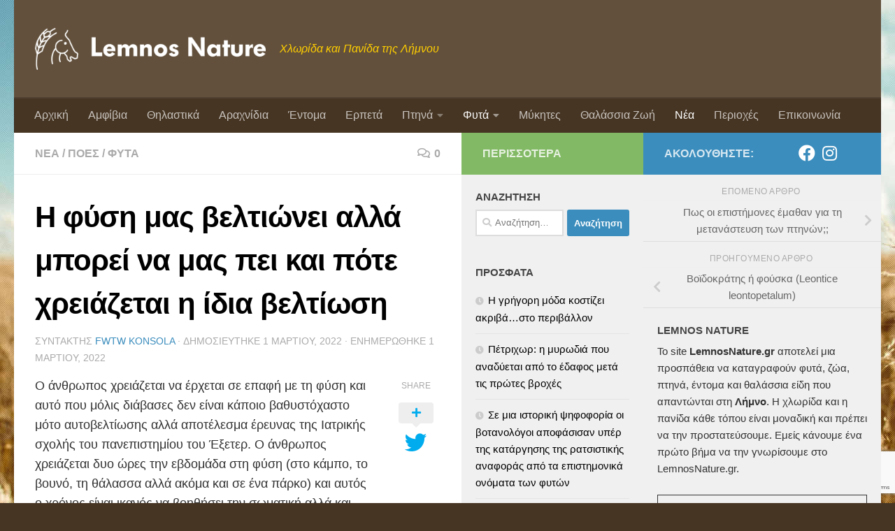

--- FILE ---
content_type: text/html; charset=UTF-8
request_url: https://www.lemnosnature.gr/news/%CE%B7-%CF%86%CF%8D%CF%83%CE%B7-%CE%BC%CE%B1%CF%82-%CE%B2%CE%B5%CE%BB%CF%84%CE%B9%CF%8E%CE%BD%CE%B5%CE%B9-%CE%B1%CE%BB%CE%BB%CE%AC-%CE%BC%CF%80%CE%BF%CF%81%CE%B5%CE%AF-%CE%BD%CE%B1-%CE%BC%CE%B1%CF%82/
body_size: 18766
content:
<!DOCTYPE html>
<html class="no-js" lang="el">
<head>
<meta charset="UTF-8">
<meta name="viewport" content="width=device-width, initial-scale=1.0">
<link rel="profile" href="https://gmpg.org/xfn/11" />
<link rel="pingback" href="">
<meta name='robots' content='index, follow, max-image-preview:large, max-snippet:-1, max-video-preview:-1' />
<style>img:is([sizes="auto" i], [sizes^="auto," i]) { contain-intrinsic-size: 3000px 1500px }</style>
<script>document.documentElement.className = document.documentElement.className.replace("no-js","js");</script>
<!-- This site is optimized with the Yoast SEO plugin v24.1 - https://yoast.com/wordpress/plugins/seo/ -->
<title>Η φύση μας βελτιώνει αλλά μπορεί να μας πει και πότε χρειάζεται η ίδια βελτίωση - Lemnos Nature</title>
<link rel="canonical" href="https://www.lemnosnature.gr/news/η-φύση-μας-βελτιώνει-αλλά-μπορεί-να-μας/" />
<meta property="og:locale" content="el_GR" />
<meta property="og:type" content="article" />
<meta property="og:title" content="Η φύση μας βελτιώνει αλλά μπορεί να μας πει και πότε χρειάζεται η ίδια βελτίωση - Lemnos Nature" />
<meta property="og:description" content="Ο άνθρωπος χρειάζεται να έρχεται σε επαφή με τη φύση και αυτό που μόλις διάβασες δεν είναι κάποιο βαθυστόχαστο μότο αυτοβελτίωσης αλλά αποτέλεσμα έρευνας της Ιατρικής σχολής του πανεπιστημίου του Έξετερ. Ο άνθρωπος χρειάζεται&#046;&#046;&#046;" />
<meta property="og:url" content="https://www.lemnosnature.gr/news/η-φύση-μας-βελτιώνει-αλλά-μπορεί-να-μας/" />
<meta property="og:site_name" content="Lemnos Nature" />
<meta property="article:published_time" content="2022-03-01T20:41:55+00:00" />
<meta property="article:modified_time" content="2022-03-01T20:48:32+00:00" />
<meta property="og:image" content="https://www.lemnosnature.gr/wp-content/uploads/2022/03/DSCN0098-scaled.jpg" />
<meta property="og:image:width" content="2560" />
<meta property="og:image:height" content="1920" />
<meta property="og:image:type" content="image/jpeg" />
<meta name="author" content="Fwtw Konsola" />
<meta name="twitter:card" content="summary_large_image" />
<meta name="twitter:label1" content="Συντάχθηκε από" />
<meta name="twitter:data1" content="Fwtw Konsola" />
<script type="application/ld+json" class="yoast-schema-graph">{"@context":"https://schema.org","@graph":[{"@type":"Article","@id":"https://www.lemnosnature.gr/news/%ce%b7-%cf%86%cf%8d%cf%83%ce%b7-%ce%bc%ce%b1%cf%82-%ce%b2%ce%b5%ce%bb%cf%84%ce%b9%cf%8e%ce%bd%ce%b5%ce%b9-%ce%b1%ce%bb%ce%bb%ce%ac-%ce%bc%cf%80%ce%bf%cf%81%ce%b5%ce%af-%ce%bd%ce%b1-%ce%bc%ce%b1%cf%82/#article","isPartOf":{"@id":"https://www.lemnosnature.gr/news/%ce%b7-%cf%86%cf%8d%cf%83%ce%b7-%ce%bc%ce%b1%cf%82-%ce%b2%ce%b5%ce%bb%cf%84%ce%b9%cf%8e%ce%bd%ce%b5%ce%b9-%ce%b1%ce%bb%ce%bb%ce%ac-%ce%bc%cf%80%ce%bf%cf%81%ce%b5%ce%af-%ce%bd%ce%b1-%ce%bc%ce%b1%cf%82/"},"author":{"name":"Fwtw Konsola","@id":"https://www.lemnosnature.gr/#/schema/person/c726b222918b048d542464e9124b1b4a"},"headline":"Η φύση μας βελτιώνει αλλά μπορεί να μας πει και πότε χρειάζεται η ίδια βελτίωση","datePublished":"2022-03-01T20:41:55+00:00","dateModified":"2022-03-01T20:48:32+00:00","mainEntityOfPage":{"@id":"https://www.lemnosnature.gr/news/%ce%b7-%cf%86%cf%8d%cf%83%ce%b7-%ce%bc%ce%b1%cf%82-%ce%b2%ce%b5%ce%bb%cf%84%ce%b9%cf%8e%ce%bd%ce%b5%ce%b9-%ce%b1%ce%bb%ce%bb%ce%ac-%ce%bc%cf%80%ce%bf%cf%81%ce%b5%ce%af-%ce%bd%ce%b1-%ce%bc%ce%b1%cf%82/"},"wordCount":4,"commentCount":0,"publisher":{"@id":"https://www.lemnosnature.gr/#organization"},"image":{"@id":"https://www.lemnosnature.gr/news/%ce%b7-%cf%86%cf%8d%cf%83%ce%b7-%ce%bc%ce%b1%cf%82-%ce%b2%ce%b5%ce%bb%cf%84%ce%b9%cf%8e%ce%bd%ce%b5%ce%b9-%ce%b1%ce%bb%ce%bb%ce%ac-%ce%bc%cf%80%ce%bf%cf%81%ce%b5%ce%af-%ce%bd%ce%b1-%ce%bc%ce%b1%cf%82/#primaryimage"},"thumbnailUrl":"https://www.lemnosnature.gr/wp-content/uploads/2022/03/DSCN0098-scaled.jpg","articleSection":["Νέα","Πόες","Φυτά"],"inLanguage":"el","potentialAction":[{"@type":"CommentAction","name":"Comment","target":["https://www.lemnosnature.gr/news/%ce%b7-%cf%86%cf%8d%cf%83%ce%b7-%ce%bc%ce%b1%cf%82-%ce%b2%ce%b5%ce%bb%cf%84%ce%b9%cf%8e%ce%bd%ce%b5%ce%b9-%ce%b1%ce%bb%ce%bb%ce%ac-%ce%bc%cf%80%ce%bf%cf%81%ce%b5%ce%af-%ce%bd%ce%b1-%ce%bc%ce%b1%cf%82/#respond"]}]},{"@type":"WebPage","@id":"https://www.lemnosnature.gr/news/%ce%b7-%cf%86%cf%8d%cf%83%ce%b7-%ce%bc%ce%b1%cf%82-%ce%b2%ce%b5%ce%bb%cf%84%ce%b9%cf%8e%ce%bd%ce%b5%ce%b9-%ce%b1%ce%bb%ce%bb%ce%ac-%ce%bc%cf%80%ce%bf%cf%81%ce%b5%ce%af-%ce%bd%ce%b1-%ce%bc%ce%b1%cf%82/","url":"https://www.lemnosnature.gr/news/%ce%b7-%cf%86%cf%8d%cf%83%ce%b7-%ce%bc%ce%b1%cf%82-%ce%b2%ce%b5%ce%bb%cf%84%ce%b9%cf%8e%ce%bd%ce%b5%ce%b9-%ce%b1%ce%bb%ce%bb%ce%ac-%ce%bc%cf%80%ce%bf%cf%81%ce%b5%ce%af-%ce%bd%ce%b1-%ce%bc%ce%b1%cf%82/","name":"Η φύση μας βελτιώνει αλλά μπορεί να μας πει και πότε χρειάζεται η ίδια βελτίωση - Lemnos Nature","isPartOf":{"@id":"https://www.lemnosnature.gr/#website"},"primaryImageOfPage":{"@id":"https://www.lemnosnature.gr/news/%ce%b7-%cf%86%cf%8d%cf%83%ce%b7-%ce%bc%ce%b1%cf%82-%ce%b2%ce%b5%ce%bb%cf%84%ce%b9%cf%8e%ce%bd%ce%b5%ce%b9-%ce%b1%ce%bb%ce%bb%ce%ac-%ce%bc%cf%80%ce%bf%cf%81%ce%b5%ce%af-%ce%bd%ce%b1-%ce%bc%ce%b1%cf%82/#primaryimage"},"image":{"@id":"https://www.lemnosnature.gr/news/%ce%b7-%cf%86%cf%8d%cf%83%ce%b7-%ce%bc%ce%b1%cf%82-%ce%b2%ce%b5%ce%bb%cf%84%ce%b9%cf%8e%ce%bd%ce%b5%ce%b9-%ce%b1%ce%bb%ce%bb%ce%ac-%ce%bc%cf%80%ce%bf%cf%81%ce%b5%ce%af-%ce%bd%ce%b1-%ce%bc%ce%b1%cf%82/#primaryimage"},"thumbnailUrl":"https://www.lemnosnature.gr/wp-content/uploads/2022/03/DSCN0098-scaled.jpg","datePublished":"2022-03-01T20:41:55+00:00","dateModified":"2022-03-01T20:48:32+00:00","breadcrumb":{"@id":"https://www.lemnosnature.gr/news/%ce%b7-%cf%86%cf%8d%cf%83%ce%b7-%ce%bc%ce%b1%cf%82-%ce%b2%ce%b5%ce%bb%cf%84%ce%b9%cf%8e%ce%bd%ce%b5%ce%b9-%ce%b1%ce%bb%ce%bb%ce%ac-%ce%bc%cf%80%ce%bf%cf%81%ce%b5%ce%af-%ce%bd%ce%b1-%ce%bc%ce%b1%cf%82/#breadcrumb"},"inLanguage":"el","potentialAction":[{"@type":"ReadAction","target":["https://www.lemnosnature.gr/news/%ce%b7-%cf%86%cf%8d%cf%83%ce%b7-%ce%bc%ce%b1%cf%82-%ce%b2%ce%b5%ce%bb%cf%84%ce%b9%cf%8e%ce%bd%ce%b5%ce%b9-%ce%b1%ce%bb%ce%bb%ce%ac-%ce%bc%cf%80%ce%bf%cf%81%ce%b5%ce%af-%ce%bd%ce%b1-%ce%bc%ce%b1%cf%82/"]}]},{"@type":"ImageObject","inLanguage":"el","@id":"https://www.lemnosnature.gr/news/%ce%b7-%cf%86%cf%8d%cf%83%ce%b7-%ce%bc%ce%b1%cf%82-%ce%b2%ce%b5%ce%bb%cf%84%ce%b9%cf%8e%ce%bd%ce%b5%ce%b9-%ce%b1%ce%bb%ce%bb%ce%ac-%ce%bc%cf%80%ce%bf%cf%81%ce%b5%ce%af-%ce%bd%ce%b1-%ce%bc%ce%b1%cf%82/#primaryimage","url":"https://www.lemnosnature.gr/wp-content/uploads/2022/03/DSCN0098-scaled.jpg","contentUrl":"https://www.lemnosnature.gr/wp-content/uploads/2022/03/DSCN0098-scaled.jpg","width":2560,"height":1920},{"@type":"BreadcrumbList","@id":"https://www.lemnosnature.gr/news/%ce%b7-%cf%86%cf%8d%cf%83%ce%b7-%ce%bc%ce%b1%cf%82-%ce%b2%ce%b5%ce%bb%cf%84%ce%b9%cf%8e%ce%bd%ce%b5%ce%b9-%ce%b1%ce%bb%ce%bb%ce%ac-%ce%bc%cf%80%ce%bf%cf%81%ce%b5%ce%af-%ce%bd%ce%b1-%ce%bc%ce%b1%cf%82/#breadcrumb","itemListElement":[{"@type":"ListItem","position":1,"name":"Home","item":"https://www.lemnosnature.gr/"},{"@type":"ListItem","position":2,"name":"Η φύση μας βελτιώνει αλλά μπορεί να μας πει και πότε χρειάζεται η ίδια βελτίωση"}]},{"@type":"WebSite","@id":"https://www.lemnosnature.gr/#website","url":"https://www.lemnosnature.gr/","name":"Lemnos Nature","description":"Χλωρίδα και Πανίδα της Λήμνου","publisher":{"@id":"https://www.lemnosnature.gr/#organization"},"potentialAction":[{"@type":"SearchAction","target":{"@type":"EntryPoint","urlTemplate":"https://www.lemnosnature.gr/?s={search_term_string}"},"query-input":{"@type":"PropertyValueSpecification","valueRequired":true,"valueName":"search_term_string"}}],"inLanguage":"el"},{"@type":"Organization","@id":"https://www.lemnosnature.gr/#organization","name":"Lemnos Nature","url":"https://www.lemnosnature.gr/","logo":{"@type":"ImageObject","inLanguage":"el","@id":"https://www.lemnosnature.gr/#/schema/logo/image/","url":"","contentUrl":"","caption":"Lemnos Nature"},"image":{"@id":"https://www.lemnosnature.gr/#/schema/logo/image/"}},{"@type":"Person","@id":"https://www.lemnosnature.gr/#/schema/person/c726b222918b048d542464e9124b1b4a","name":"Fwtw Konsola","image":{"@type":"ImageObject","inLanguage":"el","@id":"https://www.lemnosnature.gr/#/schema/person/image/","url":"https://secure.gravatar.com/avatar/529e4ad3090d8f89c26cd4fb6e620f55?s=96&d=mm&r=g","contentUrl":"https://secure.gravatar.com/avatar/529e4ad3090d8f89c26cd4fb6e620f55?s=96&d=mm&r=g","caption":"Fwtw Konsola"},"url":"https://www.lemnosnature.gr/author/fwtw/"}]}</script>
<!-- / Yoast SEO plugin. -->
<link rel="alternate" type="application/rss+xml" title="Ροή RSS &raquo; Lemnos Nature" href="https://www.lemnosnature.gr/feed/" />
<link rel="alternate" type="application/rss+xml" title="Ροή Σχολίων &raquo; Lemnos Nature" href="https://www.lemnosnature.gr/comments/feed/" />
<link rel="alternate" type="application/rss+xml" title="Ροή Σχολίων Lemnos Nature &raquo; Η φύση μας βελτιώνει αλλά μπορεί να μας πει και πότε χρειάζεται η ίδια βελτίωση" href="https://www.lemnosnature.gr/news/%ce%b7-%cf%86%cf%8d%cf%83%ce%b7-%ce%bc%ce%b1%cf%82-%ce%b2%ce%b5%ce%bb%cf%84%ce%b9%cf%8e%ce%bd%ce%b5%ce%b9-%ce%b1%ce%bb%ce%bb%ce%ac-%ce%bc%cf%80%ce%bf%cf%81%ce%b5%ce%af-%ce%bd%ce%b1-%ce%bc%ce%b1%cf%82/feed/" />
<script>
window._wpemojiSettings = {"baseUrl":"https:\/\/s.w.org\/images\/core\/emoji\/15.0.3\/72x72\/","ext":".png","svgUrl":"https:\/\/s.w.org\/images\/core\/emoji\/15.0.3\/svg\/","svgExt":".svg","source":{"concatemoji":"https:\/\/www.lemnosnature.gr\/wp-includes\/js\/wp-emoji-release.min.js?ver=6.7.1"}};
/*! This file is auto-generated */
!function(i,n){var o,s,e;function c(e){try{var t={supportTests:e,timestamp:(new Date).valueOf()};sessionStorage.setItem(o,JSON.stringify(t))}catch(e){}}function p(e,t,n){e.clearRect(0,0,e.canvas.width,e.canvas.height),e.fillText(t,0,0);var t=new Uint32Array(e.getImageData(0,0,e.canvas.width,e.canvas.height).data),r=(e.clearRect(0,0,e.canvas.width,e.canvas.height),e.fillText(n,0,0),new Uint32Array(e.getImageData(0,0,e.canvas.width,e.canvas.height).data));return t.every(function(e,t){return e===r[t]})}function u(e,t,n){switch(t){case"flag":return n(e,"\ud83c\udff3\ufe0f\u200d\u26a7\ufe0f","\ud83c\udff3\ufe0f\u200b\u26a7\ufe0f")?!1:!n(e,"\ud83c\uddfa\ud83c\uddf3","\ud83c\uddfa\u200b\ud83c\uddf3")&&!n(e,"\ud83c\udff4\udb40\udc67\udb40\udc62\udb40\udc65\udb40\udc6e\udb40\udc67\udb40\udc7f","\ud83c\udff4\u200b\udb40\udc67\u200b\udb40\udc62\u200b\udb40\udc65\u200b\udb40\udc6e\u200b\udb40\udc67\u200b\udb40\udc7f");case"emoji":return!n(e,"\ud83d\udc26\u200d\u2b1b","\ud83d\udc26\u200b\u2b1b")}return!1}function f(e,t,n){var r="undefined"!=typeof WorkerGlobalScope&&self instanceof WorkerGlobalScope?new OffscreenCanvas(300,150):i.createElement("canvas"),a=r.getContext("2d",{willReadFrequently:!0}),o=(a.textBaseline="top",a.font="600 32px Arial",{});return e.forEach(function(e){o[e]=t(a,e,n)}),o}function t(e){var t=i.createElement("script");t.src=e,t.defer=!0,i.head.appendChild(t)}"undefined"!=typeof Promise&&(o="wpEmojiSettingsSupports",s=["flag","emoji"],n.supports={everything:!0,everythingExceptFlag:!0},e=new Promise(function(e){i.addEventListener("DOMContentLoaded",e,{once:!0})}),new Promise(function(t){var n=function(){try{var e=JSON.parse(sessionStorage.getItem(o));if("object"==typeof e&&"number"==typeof e.timestamp&&(new Date).valueOf()<e.timestamp+604800&&"object"==typeof e.supportTests)return e.supportTests}catch(e){}return null}();if(!n){if("undefined"!=typeof Worker&&"undefined"!=typeof OffscreenCanvas&&"undefined"!=typeof URL&&URL.createObjectURL&&"undefined"!=typeof Blob)try{var e="postMessage("+f.toString()+"("+[JSON.stringify(s),u.toString(),p.toString()].join(",")+"));",r=new Blob([e],{type:"text/javascript"}),a=new Worker(URL.createObjectURL(r),{name:"wpTestEmojiSupports"});return void(a.onmessage=function(e){c(n=e.data),a.terminate(),t(n)})}catch(e){}c(n=f(s,u,p))}t(n)}).then(function(e){for(var t in e)n.supports[t]=e[t],n.supports.everything=n.supports.everything&&n.supports[t],"flag"!==t&&(n.supports.everythingExceptFlag=n.supports.everythingExceptFlag&&n.supports[t]);n.supports.everythingExceptFlag=n.supports.everythingExceptFlag&&!n.supports.flag,n.DOMReady=!1,n.readyCallback=function(){n.DOMReady=!0}}).then(function(){return e}).then(function(){var e;n.supports.everything||(n.readyCallback(),(e=n.source||{}).concatemoji?t(e.concatemoji):e.wpemoji&&e.twemoji&&(t(e.twemoji),t(e.wpemoji)))}))}((window,document),window._wpemojiSettings);
</script>
<style id='wp-emoji-styles-inline-css'>
img.wp-smiley, img.emoji {
display: inline !important;
border: none !important;
box-shadow: none !important;
height: 1em !important;
width: 1em !important;
margin: 0 0.07em !important;
vertical-align: -0.1em !important;
background: none !important;
padding: 0 !important;
}
</style>
<link rel='stylesheet' id='wp-block-library-css' href='//www.lemnosnature.gr/wp-content/cache/wpfc-minified/7ndg2q6e/2s609.css' media='all' />
<style id='classic-theme-styles-inline-css'>
/*! This file is auto-generated */
.wp-block-button__link{color:#fff;background-color:#32373c;border-radius:9999px;box-shadow:none;text-decoration:none;padding:calc(.667em + 2px) calc(1.333em + 2px);font-size:1.125em}.wp-block-file__button{background:#32373c;color:#fff;text-decoration:none}
</style>
<style id='global-styles-inline-css'>
:root{--wp--preset--aspect-ratio--square: 1;--wp--preset--aspect-ratio--4-3: 4/3;--wp--preset--aspect-ratio--3-4: 3/4;--wp--preset--aspect-ratio--3-2: 3/2;--wp--preset--aspect-ratio--2-3: 2/3;--wp--preset--aspect-ratio--16-9: 16/9;--wp--preset--aspect-ratio--9-16: 9/16;--wp--preset--color--black: #000000;--wp--preset--color--cyan-bluish-gray: #abb8c3;--wp--preset--color--white: #ffffff;--wp--preset--color--pale-pink: #f78da7;--wp--preset--color--vivid-red: #cf2e2e;--wp--preset--color--luminous-vivid-orange: #ff6900;--wp--preset--color--luminous-vivid-amber: #fcb900;--wp--preset--color--light-green-cyan: #7bdcb5;--wp--preset--color--vivid-green-cyan: #00d084;--wp--preset--color--pale-cyan-blue: #8ed1fc;--wp--preset--color--vivid-cyan-blue: #0693e3;--wp--preset--color--vivid-purple: #9b51e0;--wp--preset--gradient--vivid-cyan-blue-to-vivid-purple: linear-gradient(135deg,rgba(6,147,227,1) 0%,rgb(155,81,224) 100%);--wp--preset--gradient--light-green-cyan-to-vivid-green-cyan: linear-gradient(135deg,rgb(122,220,180) 0%,rgb(0,208,130) 100%);--wp--preset--gradient--luminous-vivid-amber-to-luminous-vivid-orange: linear-gradient(135deg,rgba(252,185,0,1) 0%,rgba(255,105,0,1) 100%);--wp--preset--gradient--luminous-vivid-orange-to-vivid-red: linear-gradient(135deg,rgba(255,105,0,1) 0%,rgb(207,46,46) 100%);--wp--preset--gradient--very-light-gray-to-cyan-bluish-gray: linear-gradient(135deg,rgb(238,238,238) 0%,rgb(169,184,195) 100%);--wp--preset--gradient--cool-to-warm-spectrum: linear-gradient(135deg,rgb(74,234,220) 0%,rgb(151,120,209) 20%,rgb(207,42,186) 40%,rgb(238,44,130) 60%,rgb(251,105,98) 80%,rgb(254,248,76) 100%);--wp--preset--gradient--blush-light-purple: linear-gradient(135deg,rgb(255,206,236) 0%,rgb(152,150,240) 100%);--wp--preset--gradient--blush-bordeaux: linear-gradient(135deg,rgb(254,205,165) 0%,rgb(254,45,45) 50%,rgb(107,0,62) 100%);--wp--preset--gradient--luminous-dusk: linear-gradient(135deg,rgb(255,203,112) 0%,rgb(199,81,192) 50%,rgb(65,88,208) 100%);--wp--preset--gradient--pale-ocean: linear-gradient(135deg,rgb(255,245,203) 0%,rgb(182,227,212) 50%,rgb(51,167,181) 100%);--wp--preset--gradient--electric-grass: linear-gradient(135deg,rgb(202,248,128) 0%,rgb(113,206,126) 100%);--wp--preset--gradient--midnight: linear-gradient(135deg,rgb(2,3,129) 0%,rgb(40,116,252) 100%);--wp--preset--font-size--small: 13px;--wp--preset--font-size--medium: 20px;--wp--preset--font-size--large: 36px;--wp--preset--font-size--x-large: 42px;--wp--preset--spacing--20: 0.44rem;--wp--preset--spacing--30: 0.67rem;--wp--preset--spacing--40: 1rem;--wp--preset--spacing--50: 1.5rem;--wp--preset--spacing--60: 2.25rem;--wp--preset--spacing--70: 3.38rem;--wp--preset--spacing--80: 5.06rem;--wp--preset--shadow--natural: 6px 6px 9px rgba(0, 0, 0, 0.2);--wp--preset--shadow--deep: 12px 12px 50px rgba(0, 0, 0, 0.4);--wp--preset--shadow--sharp: 6px 6px 0px rgba(0, 0, 0, 0.2);--wp--preset--shadow--outlined: 6px 6px 0px -3px rgba(255, 255, 255, 1), 6px 6px rgba(0, 0, 0, 1);--wp--preset--shadow--crisp: 6px 6px 0px rgba(0, 0, 0, 1);}:where(.is-layout-flex){gap: 0.5em;}:where(.is-layout-grid){gap: 0.5em;}body .is-layout-flex{display: flex;}.is-layout-flex{flex-wrap: wrap;align-items: center;}.is-layout-flex > :is(*, div){margin: 0;}body .is-layout-grid{display: grid;}.is-layout-grid > :is(*, div){margin: 0;}:where(.wp-block-columns.is-layout-flex){gap: 2em;}:where(.wp-block-columns.is-layout-grid){gap: 2em;}:where(.wp-block-post-template.is-layout-flex){gap: 1.25em;}:where(.wp-block-post-template.is-layout-grid){gap: 1.25em;}.has-black-color{color: var(--wp--preset--color--black) !important;}.has-cyan-bluish-gray-color{color: var(--wp--preset--color--cyan-bluish-gray) !important;}.has-white-color{color: var(--wp--preset--color--white) !important;}.has-pale-pink-color{color: var(--wp--preset--color--pale-pink) !important;}.has-vivid-red-color{color: var(--wp--preset--color--vivid-red) !important;}.has-luminous-vivid-orange-color{color: var(--wp--preset--color--luminous-vivid-orange) !important;}.has-luminous-vivid-amber-color{color: var(--wp--preset--color--luminous-vivid-amber) !important;}.has-light-green-cyan-color{color: var(--wp--preset--color--light-green-cyan) !important;}.has-vivid-green-cyan-color{color: var(--wp--preset--color--vivid-green-cyan) !important;}.has-pale-cyan-blue-color{color: var(--wp--preset--color--pale-cyan-blue) !important;}.has-vivid-cyan-blue-color{color: var(--wp--preset--color--vivid-cyan-blue) !important;}.has-vivid-purple-color{color: var(--wp--preset--color--vivid-purple) !important;}.has-black-background-color{background-color: var(--wp--preset--color--black) !important;}.has-cyan-bluish-gray-background-color{background-color: var(--wp--preset--color--cyan-bluish-gray) !important;}.has-white-background-color{background-color: var(--wp--preset--color--white) !important;}.has-pale-pink-background-color{background-color: var(--wp--preset--color--pale-pink) !important;}.has-vivid-red-background-color{background-color: var(--wp--preset--color--vivid-red) !important;}.has-luminous-vivid-orange-background-color{background-color: var(--wp--preset--color--luminous-vivid-orange) !important;}.has-luminous-vivid-amber-background-color{background-color: var(--wp--preset--color--luminous-vivid-amber) !important;}.has-light-green-cyan-background-color{background-color: var(--wp--preset--color--light-green-cyan) !important;}.has-vivid-green-cyan-background-color{background-color: var(--wp--preset--color--vivid-green-cyan) !important;}.has-pale-cyan-blue-background-color{background-color: var(--wp--preset--color--pale-cyan-blue) !important;}.has-vivid-cyan-blue-background-color{background-color: var(--wp--preset--color--vivid-cyan-blue) !important;}.has-vivid-purple-background-color{background-color: var(--wp--preset--color--vivid-purple) !important;}.has-black-border-color{border-color: var(--wp--preset--color--black) !important;}.has-cyan-bluish-gray-border-color{border-color: var(--wp--preset--color--cyan-bluish-gray) !important;}.has-white-border-color{border-color: var(--wp--preset--color--white) !important;}.has-pale-pink-border-color{border-color: var(--wp--preset--color--pale-pink) !important;}.has-vivid-red-border-color{border-color: var(--wp--preset--color--vivid-red) !important;}.has-luminous-vivid-orange-border-color{border-color: var(--wp--preset--color--luminous-vivid-orange) !important;}.has-luminous-vivid-amber-border-color{border-color: var(--wp--preset--color--luminous-vivid-amber) !important;}.has-light-green-cyan-border-color{border-color: var(--wp--preset--color--light-green-cyan) !important;}.has-vivid-green-cyan-border-color{border-color: var(--wp--preset--color--vivid-green-cyan) !important;}.has-pale-cyan-blue-border-color{border-color: var(--wp--preset--color--pale-cyan-blue) !important;}.has-vivid-cyan-blue-border-color{border-color: var(--wp--preset--color--vivid-cyan-blue) !important;}.has-vivid-purple-border-color{border-color: var(--wp--preset--color--vivid-purple) !important;}.has-vivid-cyan-blue-to-vivid-purple-gradient-background{background: var(--wp--preset--gradient--vivid-cyan-blue-to-vivid-purple) !important;}.has-light-green-cyan-to-vivid-green-cyan-gradient-background{background: var(--wp--preset--gradient--light-green-cyan-to-vivid-green-cyan) !important;}.has-luminous-vivid-amber-to-luminous-vivid-orange-gradient-background{background: var(--wp--preset--gradient--luminous-vivid-amber-to-luminous-vivid-orange) !important;}.has-luminous-vivid-orange-to-vivid-red-gradient-background{background: var(--wp--preset--gradient--luminous-vivid-orange-to-vivid-red) !important;}.has-very-light-gray-to-cyan-bluish-gray-gradient-background{background: var(--wp--preset--gradient--very-light-gray-to-cyan-bluish-gray) !important;}.has-cool-to-warm-spectrum-gradient-background{background: var(--wp--preset--gradient--cool-to-warm-spectrum) !important;}.has-blush-light-purple-gradient-background{background: var(--wp--preset--gradient--blush-light-purple) !important;}.has-blush-bordeaux-gradient-background{background: var(--wp--preset--gradient--blush-bordeaux) !important;}.has-luminous-dusk-gradient-background{background: var(--wp--preset--gradient--luminous-dusk) !important;}.has-pale-ocean-gradient-background{background: var(--wp--preset--gradient--pale-ocean) !important;}.has-electric-grass-gradient-background{background: var(--wp--preset--gradient--electric-grass) !important;}.has-midnight-gradient-background{background: var(--wp--preset--gradient--midnight) !important;}.has-small-font-size{font-size: var(--wp--preset--font-size--small) !important;}.has-medium-font-size{font-size: var(--wp--preset--font-size--medium) !important;}.has-large-font-size{font-size: var(--wp--preset--font-size--large) !important;}.has-x-large-font-size{font-size: var(--wp--preset--font-size--x-large) !important;}
:where(.wp-block-post-template.is-layout-flex){gap: 1.25em;}:where(.wp-block-post-template.is-layout-grid){gap: 1.25em;}
:where(.wp-block-columns.is-layout-flex){gap: 2em;}:where(.wp-block-columns.is-layout-grid){gap: 2em;}
:root :where(.wp-block-pullquote){font-size: 1.5em;line-height: 1.6;}
</style>
<link rel='stylesheet' id='contact-form-7-css' href='//www.lemnosnature.gr/wp-content/cache/wpfc-minified/1cybkctl/2s609.css' media='all' />
<link rel='stylesheet' id='fancybox-style-css' href='//www.lemnosnature.gr/wp-content/cache/wpfc-minified/deapg4vy/2s609.css' media='all' />
<link rel='stylesheet' id='hueman-main-style-css' href='//www.lemnosnature.gr/wp-content/cache/wpfc-minified/2p1zn9z2/2s609.css' media='all' />
<style id='hueman-main-style-inline-css'>
body { font-size:1.00rem; }@media only screen and (min-width: 720px) {
.nav > li { font-size:1.00rem; }
}.sidebar .widget { padding-left: 20px; padding-right: 20px; padding-top: 20px; }::selection { background-color: #3b8dbd; }
::-moz-selection { background-color: #3b8dbd; }a,a>span.hu-external::after,.themeform label .required,#flexslider-featured .flex-direction-nav .flex-next:hover,#flexslider-featured .flex-direction-nav .flex-prev:hover,.post-hover:hover .post-title a,.post-title a:hover,.sidebar.s1 .post-nav li a:hover i,.content .post-nav li a:hover i,.post-related a:hover,.sidebar.s1 .widget_rss ul li a,#footer .widget_rss ul li a,.sidebar.s1 .widget_calendar a,#footer .widget_calendar a,.sidebar.s1 .alx-tab .tab-item-category a,.sidebar.s1 .alx-posts .post-item-category a,.sidebar.s1 .alx-tab li:hover .tab-item-title a,.sidebar.s1 .alx-tab li:hover .tab-item-comment a,.sidebar.s1 .alx-posts li:hover .post-item-title a,#footer .alx-tab .tab-item-category a,#footer .alx-posts .post-item-category a,#footer .alx-tab li:hover .tab-item-title a,#footer .alx-tab li:hover .tab-item-comment a,#footer .alx-posts li:hover .post-item-title a,.comment-tabs li.active a,.comment-awaiting-moderation,.child-menu a:hover,.child-menu .current_page_item > a,.wp-pagenavi a{ color: #3b8dbd; }input[type="submit"],.themeform button[type="submit"],.sidebar.s1 .sidebar-top,.sidebar.s1 .sidebar-toggle,#flexslider-featured .flex-control-nav li a.flex-active,.post-tags a:hover,.sidebar.s1 .widget_calendar caption,#footer .widget_calendar caption,.author-bio .bio-avatar:after,.commentlist li.bypostauthor > .comment-body:after,.commentlist li.comment-author-admin > .comment-body:after{ background-color: #3b8dbd; }.post-format .format-container { border-color: #3b8dbd; }.sidebar.s1 .alx-tabs-nav li.active a,#footer .alx-tabs-nav li.active a,.comment-tabs li.active a,.wp-pagenavi a:hover,.wp-pagenavi a:active,.wp-pagenavi span.current{ border-bottom-color: #3b8dbd!important; }.sidebar.s2 .post-nav li a:hover i,
.sidebar.s2 .widget_rss ul li a,
.sidebar.s2 .widget_calendar a,
.sidebar.s2 .alx-tab .tab-item-category a,
.sidebar.s2 .alx-posts .post-item-category a,
.sidebar.s2 .alx-tab li:hover .tab-item-title a,
.sidebar.s2 .alx-tab li:hover .tab-item-comment a,
.sidebar.s2 .alx-posts li:hover .post-item-title a { color: #82b965; }
.sidebar.s2 .sidebar-top,.sidebar.s2 .sidebar-toggle,.post-comments,.jp-play-bar,.jp-volume-bar-value,.sidebar.s2 .widget_calendar caption{ background-color: #82b965; }.sidebar.s2 .alx-tabs-nav li.active a { border-bottom-color: #82b965; }
.post-comments::before { border-right-color: #82b965; }
.search-expand,
#nav-topbar.nav-container { background-color: #26272b}@media only screen and (min-width: 720px) {
#nav-topbar .nav ul { background-color: #26272b; }
}.is-scrolled #header .nav-container.desktop-sticky,
.is-scrolled #header .search-expand { background-color: #26272b; background-color: rgba(38,39,43,0.90) }.is-scrolled .topbar-transparent #nav-topbar.desktop-sticky .nav ul { background-color: #26272b; background-color: rgba(38,39,43,0.95) }#header { background-color: #33363b; }
@media only screen and (min-width: 720px) {
#nav-header .nav ul { background-color: #33363b; }
}
#header #nav-mobile { background-color: #33363b; }.is-scrolled #header #nav-mobile { background-color: #33363b; background-color: rgba(51,54,59,0.90) }#nav-header.nav-container, #main-header-search .search-expand { background-color: ; }
@media only screen and (min-width: 720px) {
#nav-header .nav ul { background-color: ; }
}
</style>
<link rel='stylesheet' id='hueman-font-awesome-css' href='//www.lemnosnature.gr/wp-content/cache/wpfc-minified/2fv2cjaq/2s609.css' media='all' />
<script src="https://www.lemnosnature.gr/wp-includes/js/jquery/jquery.min.js?ver=3.7.1" id="jquery-core-js"></script>
<script src="https://www.lemnosnature.gr/wp-includes/js/jquery/jquery-migrate.min.js?ver=3.4.1" id="jquery-migrate-js"></script>
<script id="image-watermark-no-right-click-js-before">
var iwArgsNoRightClick = {"rightclick":"Y","draganddrop":"N"};
</script>
<script src="https://www.lemnosnature.gr/wp-content/plugins/image-watermark/js/no-right-click.js?ver=1.7.4" id="image-watermark-no-right-click-js"></script>
<link rel="https://api.w.org/" href="https://www.lemnosnature.gr/wp-json/" /><link rel="alternate" title="JSON" type="application/json" href="https://www.lemnosnature.gr/wp-json/wp/v2/posts/3013" /><link rel="EditURI" type="application/rsd+xml" title="RSD" href="https://www.lemnosnature.gr/xmlrpc.php?rsd" />
<meta name="generator" content="WordPress 6.7.1" />
<link rel='shortlink' href='https://www.lemnosnature.gr/?p=3013' />
<link rel="alternate" title="oEmbed (JSON)" type="application/json+oembed" href="https://www.lemnosnature.gr/wp-json/oembed/1.0/embed?url=https%3A%2F%2Fwww.lemnosnature.gr%2Fnews%2F%25ce%25b7-%25cf%2586%25cf%258d%25cf%2583%25ce%25b7-%25ce%25bc%25ce%25b1%25cf%2582-%25ce%25b2%25ce%25b5%25ce%25bb%25cf%2584%25ce%25b9%25cf%258e%25ce%25bd%25ce%25b5%25ce%25b9-%25ce%25b1%25ce%25bb%25ce%25bb%25ce%25ac-%25ce%25bc%25cf%2580%25ce%25bf%25cf%2581%25ce%25b5%25ce%25af-%25ce%25bd%25ce%25b1-%25ce%25bc%25ce%25b1%25cf%2582%2F" />
<link rel="alternate" title="oEmbed (XML)" type="text/xml+oembed" href="https://www.lemnosnature.gr/wp-json/oembed/1.0/embed?url=https%3A%2F%2Fwww.lemnosnature.gr%2Fnews%2F%25ce%25b7-%25cf%2586%25cf%258d%25cf%2583%25ce%25b7-%25ce%25bc%25ce%25b1%25cf%2582-%25ce%25b2%25ce%25b5%25ce%25bb%25cf%2584%25ce%25b9%25cf%258e%25ce%25bd%25ce%25b5%25ce%25b9-%25ce%25b1%25ce%25bb%25ce%25bb%25ce%25ac-%25ce%25bc%25cf%2580%25ce%25bf%25cf%2581%25ce%25b5%25ce%25af-%25ce%25bd%25ce%25b1-%25ce%25bc%25ce%25b1%25cf%2582%2F&#038;format=xml" />
<link rel="preload" as="font" type="font/woff2" href="https://www.lemnosnature.gr/wp-content/themes/hueman/assets/front/webfonts/fa-brands-400.woff2?v=5.15.2" crossorigin="anonymous"/>
<link rel="preload" as="font" type="font/woff2" href="https://www.lemnosnature.gr/wp-content/themes/hueman/assets/front/webfonts/fa-regular-400.woff2?v=5.15.2" crossorigin="anonymous"/>
<link rel="preload" as="font" type="font/woff2" href="https://www.lemnosnature.gr/wp-content/themes/hueman/assets/front/webfonts/fa-solid-900.woff2?v=5.15.2" crossorigin="anonymous"/>
<link rel="preload" as="font" type="font/woff" href="https://www.lemnosnature.gr/wp-content/themes/hueman/assets/front/fonts/titillium-light-webfont.woff" crossorigin="anonymous"/>
<link rel="preload" as="font" type="font/woff" href="https://www.lemnosnature.gr/wp-content/themes/hueman/assets/front/fonts/titillium-lightitalic-webfont.woff" crossorigin="anonymous"/>
<link rel="preload" as="font" type="font/woff" href="https://www.lemnosnature.gr/wp-content/themes/hueman/assets/front/fonts/titillium-regular-webfont.woff" crossorigin="anonymous"/>
<link rel="preload" as="font" type="font/woff" href="https://www.lemnosnature.gr/wp-content/themes/hueman/assets/front/fonts/titillium-regularitalic-webfont.woff" crossorigin="anonymous"/>
<link rel="preload" as="font" type="font/woff" href="https://www.lemnosnature.gr/wp-content/themes/hueman/assets/front/fonts/titillium-semibold-webfont.woff" crossorigin="anonymous"/>
<style>
/*  base : fonts
/* ------------------------------------ */
body { font-family: "Titillium", Arial, sans-serif; }
@font-face {
font-family: 'Titillium';
src: url('https://www.lemnosnature.gr/wp-content/themes/hueman/assets/front/fonts/titillium-light-webfont.eot');
src: url('https://www.lemnosnature.gr/wp-content/themes/hueman/assets/front/fonts/titillium-light-webfont.svg#titillium-light-webfont') format('svg'),
url('https://www.lemnosnature.gr/wp-content/themes/hueman/assets/front/fonts/titillium-light-webfont.eot?#iefix') format('embedded-opentype'),
url('https://www.lemnosnature.gr/wp-content/themes/hueman/assets/front/fonts/titillium-light-webfont.woff') format('woff'),
url('https://www.lemnosnature.gr/wp-content/themes/hueman/assets/front/fonts/titillium-light-webfont.ttf') format('truetype');
font-weight: 300;
font-style: normal;
}
@font-face {
font-family: 'Titillium';
src: url('https://www.lemnosnature.gr/wp-content/themes/hueman/assets/front/fonts/titillium-lightitalic-webfont.eot');
src: url('https://www.lemnosnature.gr/wp-content/themes/hueman/assets/front/fonts/titillium-lightitalic-webfont.svg#titillium-lightitalic-webfont') format('svg'),
url('https://www.lemnosnature.gr/wp-content/themes/hueman/assets/front/fonts/titillium-lightitalic-webfont.eot?#iefix') format('embedded-opentype'),
url('https://www.lemnosnature.gr/wp-content/themes/hueman/assets/front/fonts/titillium-lightitalic-webfont.woff') format('woff'),
url('https://www.lemnosnature.gr/wp-content/themes/hueman/assets/front/fonts/titillium-lightitalic-webfont.ttf') format('truetype');
font-weight: 300;
font-style: italic;
}
@font-face {
font-family: 'Titillium';
src: url('https://www.lemnosnature.gr/wp-content/themes/hueman/assets/front/fonts/titillium-regular-webfont.eot');
src: url('https://www.lemnosnature.gr/wp-content/themes/hueman/assets/front/fonts/titillium-regular-webfont.svg#titillium-regular-webfont') format('svg'),
url('https://www.lemnosnature.gr/wp-content/themes/hueman/assets/front/fonts/titillium-regular-webfont.eot?#iefix') format('embedded-opentype'),
url('https://www.lemnosnature.gr/wp-content/themes/hueman/assets/front/fonts/titillium-regular-webfont.woff') format('woff'),
url('https://www.lemnosnature.gr/wp-content/themes/hueman/assets/front/fonts/titillium-regular-webfont.ttf') format('truetype');
font-weight: 400;
font-style: normal;
}
@font-face {
font-family: 'Titillium';
src: url('https://www.lemnosnature.gr/wp-content/themes/hueman/assets/front/fonts/titillium-regularitalic-webfont.eot');
src: url('https://www.lemnosnature.gr/wp-content/themes/hueman/assets/front/fonts/titillium-regularitalic-webfont.svg#titillium-regular-webfont') format('svg'),
url('https://www.lemnosnature.gr/wp-content/themes/hueman/assets/front/fonts/titillium-regularitalic-webfont.eot?#iefix') format('embedded-opentype'),
url('https://www.lemnosnature.gr/wp-content/themes/hueman/assets/front/fonts/titillium-regularitalic-webfont.woff') format('woff'),
url('https://www.lemnosnature.gr/wp-content/themes/hueman/assets/front/fonts/titillium-regularitalic-webfont.ttf') format('truetype');
font-weight: 400;
font-style: italic;
}
@font-face {
font-family: 'Titillium';
src: url('https://www.lemnosnature.gr/wp-content/themes/hueman/assets/front/fonts/titillium-semibold-webfont.eot');
src: url('https://www.lemnosnature.gr/wp-content/themes/hueman/assets/front/fonts/titillium-semibold-webfont.svg#titillium-semibold-webfont') format('svg'),
url('https://www.lemnosnature.gr/wp-content/themes/hueman/assets/front/fonts/titillium-semibold-webfont.eot?#iefix') format('embedded-opentype'),
url('https://www.lemnosnature.gr/wp-content/themes/hueman/assets/front/fonts/titillium-semibold-webfont.woff') format('woff'),
url('https://www.lemnosnature.gr/wp-content/themes/hueman/assets/front/fonts/titillium-semibold-webfont.ttf') format('truetype');
font-weight: 600;
font-style: normal;
}
</style>
<!--[if lt IE 9]>
<script src="https://www.lemnosnature.gr/wp-content/themes/hueman/assets/front/js/ie/html5shiv-printshiv.min.js"></script>
<script src="https://www.lemnosnature.gr/wp-content/themes/hueman/assets/front/js/ie/selectivizr.js"></script>
<![endif]-->
<style id="wp-custom-css">
/*
Μπορείτε να προσθέσετε τον δικό σας κώδικα CSS εδώ.
Κάντε κλικ στο παραπάνω εικονίδιο βοηθείας για να μάθετε περισσότερα.
*/
.post-title a {color:#000}
table.tableizer-table {
font-size: 12px;
border: 1px solid #CCC; 
font-family: Trebuchet MS, Helvetica, sans-serif;
} 
.tableizer-table td {
padding: 4px;
margin: 3px;
border: 1px solid #CCC;
}
.tableizer-table th {
background-color: #104E8B; 
color: #FFF;
font-weight: bold;
}
.birdwatching {height:250px;  background: url(https://www.lemnosnature.gr/wp-content/uploads/2017/07/lemnos-limnos-bird-watching.jpg) no-repeat top right; position:relative; position:relative;
}
.birdwatching-buttons {position:absolute; bottom:20px;left:0;right:0;margin: 0 auto; text-align:center}
.birdwatching-buttons a {border:1px solid #fff; display:inline-block; color:#fff; width:90%; text-align:center; margin-bottom:10px; padding:4px 0;    background: rgba(0,0,0,0.4); color:#fff !important} 
.post-comments {display:none}
.birdwatching-buttons a:hover {color:#fff; background-color: rgba(0, 0, 0, 0.3);}
#header  {
background: transparent;
}
#nav-header.nav-container {
background: #463523;}
.site-description {
font-size: 16px;
font-style: italic;
color: #ffce00;
float: left;
margin-left: 20px;
line-height: 60px;
padding: 10px 0;
}
.post-title {color:#000;font-weight: 600;}
.featured .post-title {
font-size: 31px;
font-weight: bold;
letter-spacing: -0.7px;
line-height: 1.4em;
}.entry.excerpt {
font-size: 16px;
color: #222;
}
.widget>h3 {
font-size: 15px;
font-weight: 600;}
body {
font-family: "Noto Sans","Myriad Pro","Arial",sans-serif;
font-size: 16px;
line-height: 1.5em;
color: #333;
background: url(https://www.lemnosnature.gr/bg-lemnos1.jpg) center center no-repeat #463523;
background-attachment: fixed;
}
.widget a {
color: #000;
}
.widget {
color: #333;}
.central-header-zone {
background-color: #62503c;}
.widget_archive ul li, .widget_categories ul li, .widget_links ul li {
color: #3b8dbd;
}
.wp-pagenavi span.extend {display:inline-block}
#header #nav-mobile {
background-color: #62503c;
}		</style>
</head>
<body class="post-template-default single single-post postid-3013 single-format-standard wp-embed-responsive col-3cl full-width wp-is-mobile header-desktop-sticky header-mobile-sticky hueman-3-7-27 chrome">
<div id="wrapper">
<a class="screen-reader-text skip-link" href="#content">Skip to content</a>
<header id="header" class="main-menu-mobile-on one-mobile-menu main_menu header-ads-desktop  topbar-transparent no-header-img">
<nav class="nav-container group mobile-menu mobile-sticky " id="nav-mobile" data-menu-id="header-1">
<div class="mobile-title-logo-in-header"><p class="site-title">                  <a class="custom-logo-link" href="https://www.lemnosnature.gr/" rel="home" title="Lemnos Nature | Αρχική σελίδα"><img src="https://www.lemnosnature.gr/wp-content/uploads/2014/07/lemnos-logo-limnos.png" alt="Lemnos Nature"  /></a>                </p></div>
<!-- <div class="ham__navbar-toggler collapsed" aria-expanded="false">
<div class="ham__navbar-span-wrapper">
<span class="ham-toggler-menu__span"></span>
</div>
</div> -->
<button class="ham__navbar-toggler-two collapsed" title="Menu" aria-expanded="false">
<span class="ham__navbar-span-wrapper">
<span class="line line-1"></span>
<span class="line line-2"></span>
<span class="line line-3"></span>
</span>
</button>
<div class="nav-text"></div>
<div class="nav-wrap container">
<ul class="nav container-inner group mobile-search">
<li>
<form role="search" method="get" class="search-form" action="https://www.lemnosnature.gr/">
<label>
<span class="screen-reader-text">Αναζήτηση για:</span>
<input type="search" class="search-field" placeholder="Αναζήτηση&hellip;" value="" name="s" />
</label>
<input type="submit" class="search-submit" value="Αναζήτηση" />
</form>                </li>
</ul>
<ul id="menu-menu1" class="nav container-inner group"><li id="menu-item-32" class="menu-item menu-item-type-custom menu-item-object-custom menu-item-home menu-item-32"><a href="https://www.lemnosnature.gr">Αρχική</a></li>
<li id="menu-item-21" class="menu-item menu-item-type-taxonomy menu-item-object-category menu-item-21"><a href="https://www.lemnosnature.gr/category/amfivia/">Αμφίβια</a></li>
<li id="menu-item-19" class="menu-item menu-item-type-taxonomy menu-item-object-category menu-item-19"><a href="https://www.lemnosnature.gr/category/thilastika/">Θηλαστικά</a></li>
<li id="menu-item-396" class="menu-item menu-item-type-taxonomy menu-item-object-category menu-item-396"><a href="https://www.lemnosnature.gr/category/arachnids/">Αραχνίδια</a></li>
<li id="menu-item-22" class="menu-item menu-item-type-taxonomy menu-item-object-category menu-item-22"><a href="https://www.lemnosnature.gr/category/insects/">Έντομα</a></li>
<li id="menu-item-20" class="menu-item menu-item-type-taxonomy menu-item-object-category menu-item-20"><a href="https://www.lemnosnature.gr/category/erpeta/">Ερπετά</a></li>
<li id="menu-item-16" class="menu-item menu-item-type-taxonomy menu-item-object-category menu-item-has-children menu-item-16"><a href="https://www.lemnosnature.gr/category/ptina/">Πτηνά</a>
<ul class="sub-menu">
<li id="menu-item-17" class="menu-item menu-item-type-taxonomy menu-item-object-category menu-item-17"><a href="https://www.lemnosnature.gr/category/ptina/endimika/">Ενδημικά (επιδημητικά)</a></li>
<li id="menu-item-18" class="menu-item menu-item-type-taxonomy menu-item-object-category menu-item-18"><a href="https://www.lemnosnature.gr/category/ptina/metanasteutika/">Μεταναστευτικά</a></li>
</ul>
</li>
<li id="menu-item-23" class="menu-item menu-item-type-taxonomy menu-item-object-category current-post-ancestor current-menu-parent current-post-parent menu-item-has-children menu-item-23"><a href="https://www.lemnosnature.gr/category/fyta/">Φυτά</a>
<ul class="sub-menu">
<li id="menu-item-24" class="menu-item menu-item-type-taxonomy menu-item-object-category menu-item-24"><a href="https://www.lemnosnature.gr/category/fyta/trees/">Δέντρα</a></li>
<li id="menu-item-27" class="menu-item menu-item-type-taxonomy menu-item-object-category menu-item-27"><a href="https://www.lemnosnature.gr/category/fyta/thamnoi/">Θάμνοι</a></li>
<li id="menu-item-28" class="menu-item menu-item-type-taxonomy menu-item-object-category current-post-ancestor current-menu-parent current-post-parent menu-item-28"><a href="https://www.lemnosnature.gr/category/fyta/poes/">Πόες</a></li>
</ul>
</li>
<li id="menu-item-397" class="menu-item menu-item-type-taxonomy menu-item-object-category menu-item-397"><a href="https://www.lemnosnature.gr/category/fungi/">Μύκητες</a></li>
<li id="menu-item-29" class="menu-item menu-item-type-taxonomy menu-item-object-category menu-item-29"><a href="https://www.lemnosnature.gr/category/thalassia/">Θαλάσσια Ζωή</a></li>
<li id="menu-item-33" class="menu-item menu-item-type-taxonomy menu-item-object-category current-post-ancestor current-menu-parent current-post-parent menu-item-33"><a href="https://www.lemnosnature.gr/category/news/">Νέα</a></li>
<li id="menu-item-1130" class="menu-item menu-item-type-taxonomy menu-item-object-category menu-item-1130"><a href="https://www.lemnosnature.gr/category/locations/">Περιοχές</a></li>
<li id="menu-item-176" class="menu-item menu-item-type-post_type menu-item-object-page menu-item-176"><a href="https://www.lemnosnature.gr/contact/">Επικοινωνία</a></li>
</ul>      </div>
</nav><!--/#nav-topbar-->  
<div class="container group">
<div class="container-inner">
<div class="group hu-pad central-header-zone">
<div class="logo-tagline-group">
<p class="site-title">                  <a class="custom-logo-link" href="https://www.lemnosnature.gr/" rel="home" title="Lemnos Nature | Αρχική σελίδα"><img src="https://www.lemnosnature.gr/wp-content/uploads/2014/07/lemnos-logo-limnos.png" alt="Lemnos Nature"  /></a>                </p>                                                <p class="site-description">Χλωρίδα και Πανίδα της Λήμνου</p>
</div>
<div id="header-widgets">
</div><!--/#header-ads-->
</div>
<nav class="nav-container group desktop-menu " id="nav-header" data-menu-id="header-2">
<div class="nav-text"><!-- put your mobile menu text here --></div>
<div class="nav-wrap container">
<ul id="menu-menu1-1" class="nav container-inner group"><li class="menu-item menu-item-type-custom menu-item-object-custom menu-item-home menu-item-32"><a href="https://www.lemnosnature.gr">Αρχική</a></li>
<li class="menu-item menu-item-type-taxonomy menu-item-object-category menu-item-21"><a href="https://www.lemnosnature.gr/category/amfivia/">Αμφίβια</a></li>
<li class="menu-item menu-item-type-taxonomy menu-item-object-category menu-item-19"><a href="https://www.lemnosnature.gr/category/thilastika/">Θηλαστικά</a></li>
<li class="menu-item menu-item-type-taxonomy menu-item-object-category menu-item-396"><a href="https://www.lemnosnature.gr/category/arachnids/">Αραχνίδια</a></li>
<li class="menu-item menu-item-type-taxonomy menu-item-object-category menu-item-22"><a href="https://www.lemnosnature.gr/category/insects/">Έντομα</a></li>
<li class="menu-item menu-item-type-taxonomy menu-item-object-category menu-item-20"><a href="https://www.lemnosnature.gr/category/erpeta/">Ερπετά</a></li>
<li class="menu-item menu-item-type-taxonomy menu-item-object-category menu-item-has-children menu-item-16"><a href="https://www.lemnosnature.gr/category/ptina/">Πτηνά</a>
<ul class="sub-menu">
<li class="menu-item menu-item-type-taxonomy menu-item-object-category menu-item-17"><a href="https://www.lemnosnature.gr/category/ptina/endimika/">Ενδημικά (επιδημητικά)</a></li>
<li class="menu-item menu-item-type-taxonomy menu-item-object-category menu-item-18"><a href="https://www.lemnosnature.gr/category/ptina/metanasteutika/">Μεταναστευτικά</a></li>
</ul>
</li>
<li class="menu-item menu-item-type-taxonomy menu-item-object-category current-post-ancestor current-menu-parent current-post-parent menu-item-has-children menu-item-23"><a href="https://www.lemnosnature.gr/category/fyta/">Φυτά</a>
<ul class="sub-menu">
<li class="menu-item menu-item-type-taxonomy menu-item-object-category menu-item-24"><a href="https://www.lemnosnature.gr/category/fyta/trees/">Δέντρα</a></li>
<li class="menu-item menu-item-type-taxonomy menu-item-object-category menu-item-27"><a href="https://www.lemnosnature.gr/category/fyta/thamnoi/">Θάμνοι</a></li>
<li class="menu-item menu-item-type-taxonomy menu-item-object-category current-post-ancestor current-menu-parent current-post-parent menu-item-28"><a href="https://www.lemnosnature.gr/category/fyta/poes/">Πόες</a></li>
</ul>
</li>
<li class="menu-item menu-item-type-taxonomy menu-item-object-category menu-item-397"><a href="https://www.lemnosnature.gr/category/fungi/">Μύκητες</a></li>
<li class="menu-item menu-item-type-taxonomy menu-item-object-category menu-item-29"><a href="https://www.lemnosnature.gr/category/thalassia/">Θαλάσσια Ζωή</a></li>
<li class="menu-item menu-item-type-taxonomy menu-item-object-category current-post-ancestor current-menu-parent current-post-parent menu-item-33"><a href="https://www.lemnosnature.gr/category/news/">Νέα</a></li>
<li class="menu-item menu-item-type-taxonomy menu-item-object-category menu-item-1130"><a href="https://www.lemnosnature.gr/category/locations/">Περιοχές</a></li>
<li class="menu-item menu-item-type-post_type menu-item-object-page menu-item-176"><a href="https://www.lemnosnature.gr/contact/">Επικοινωνία</a></li>
</ul>  </div>
</nav><!--/#nav-header-->      
</div><!--/.container-inner-->
</div><!--/.container-->
</header><!--/#header-->
<div class="container" id="page">
<div class="container-inner">
<div class="main">
<div class="main-inner group">
<main class="content" id="content">
<div class="page-title hu-pad group">
<ul class="meta-single group">
<li class="category"><a href="https://www.lemnosnature.gr/category/news/" rel="category tag">Νέα</a> <span>/</span> <a href="https://www.lemnosnature.gr/category/fyta/poes/" rel="category tag">Πόες</a> <span>/</span> <a href="https://www.lemnosnature.gr/category/fyta/" rel="category tag">Φυτά</a></li>
<li class="comments"><a href="https://www.lemnosnature.gr/news/%ce%b7-%cf%86%cf%8d%cf%83%ce%b7-%ce%bc%ce%b1%cf%82-%ce%b2%ce%b5%ce%bb%cf%84%ce%b9%cf%8e%ce%bd%ce%b5%ce%b9-%ce%b1%ce%bb%ce%bb%ce%ac-%ce%bc%cf%80%ce%bf%cf%81%ce%b5%ce%af-%ce%bd%ce%b1-%ce%bc%ce%b1%cf%82/#respond"><i class="far fa-comments"></i>0</a></li>
</ul>
</div><!--/.page-title-->
<div class="hu-pad group">
<article class="post-3013 post type-post status-publish format-standard has-post-thumbnail hentry category-news category-poes category-fyta">
<div class="post-inner group">
<h1 class="post-title entry-title">Η φύση μας βελτιώνει αλλά μπορεί να μας πει και πότε χρειάζεται η ίδια βελτίωση</h1>
<p class="post-byline">
συντάκτης     <span class="vcard author">
<span class="fn"><a href="https://www.lemnosnature.gr/author/fwtw/" title="Άρθρα του/της Fwtw Konsola" rel="author">Fwtw Konsola</a></span>
</span>
&middot;
Δημοσιεύτηκε <time class="published" datetime="2022-03-01T22:41:55+02:00">1 Μαρτίου, 2022</time>
&middot; Ενημερώθηκε <time class="updated" datetime="2022-03-01T22:48:32+02:00">1 Μαρτίου, 2022</time>
</p>
<div class="clear"></div>
<div class="entry themeform share">
<div class="entry-inner">
<p>Ο άνθρωπος χρειάζεται να έρχεται σε επαφή με τη φύση και αυτό που μόλις διάβασες δεν είναι κάποιο βαθυστόχαστο μότο αυτοβελτίωσης αλλά αποτέλεσμα έρευνας της Ιατρικής σχολής του πανεπιστημίου του Έξετερ. Ο άνθρωπος χρειάζεται δυο ώρες την εβδομάδα στη φύση (στο κάμπο, το βουνό, τη θάλασσα αλλά ακόμα και σε ένα πάρκο) και αυτός ο χρόνος είναι ικανός να βοηθήσει την σωματική αλλά και την ψυχική υγεία του ατόμου, ανεξαρτήτως φύλου, ηλικίας, επαγγέλματος, εισοδήματος ακόμη και ιστορικού προβλημάτων υγείας. Το σημαντικότερο εύρημα της έρευνας είναι ότι δε χρειάζεται να κάνεις απαραίτητα κάποιο extreme sport ή να τρέχεις (σα να μην υπάρχει αύριο), αρκεί να περπατάς, να παρατηρείς ακόμα και να ρεμβάζεις καθισμένος κάτω από ένα δέντρο. Η φύση επιδρά στην ψυχολογία σου με τον ίδιο ακριβώς τρόπο.</p>
<p style="text-align: center;"><a href="https://www.lemnosnature.gr/wp-content/uploads/2022/03/DSCN0098-scaled.jpg"><img  fetchpriority="high" decoding="async" class="alignnone size-medium wp-image-3014"  src="[data-uri]" data-src="https://www.lemnosnature.gr/wp-content/uploads/2022/03/DSCN0098-300x225.jpg"  alt="" width="300" height="225" data-srcset="https://www.lemnosnature.gr/wp-content/uploads/2022/03/DSCN0098-300x225.jpg 300w, https://www.lemnosnature.gr/wp-content/uploads/2022/03/DSCN0098-1024x768.jpg 1024w, https://www.lemnosnature.gr/wp-content/uploads/2022/03/DSCN0098-768x576.jpg 768w, https://www.lemnosnature.gr/wp-content/uploads/2022/03/DSCN0098-1536x1152.jpg 1536w, https://www.lemnosnature.gr/wp-content/uploads/2022/03/DSCN0098-2048x1536.jpg 2048w" data-sizes="(max-width: 300px) 100vw, 300px" /></a></p>
<p>Η άνοιξη έφτασε και μας δίνεται η ευκαιρία για περισσότερες εξορμήσεις. Τα χρώματα και τα αρώματα της υπαίθρου του νησιού μας είναι ένας καλός λόγος να σηκωθείς να πάρεις τον καφέ σου, την φωτογραφική ή το κινητό σου και να βγεις να εξερευνήσεις εκεί έξω. Φωτογραφίζοντας ή παρατηρώντας μπορείς εύκολα να συνειδητοποιήσεις ότι όταν στρέψεις την προσοχή σου στο φυσικό περιβάλλον, τότε μπορείς να δεις πράγματα τα οποία υπήρχαν αλλά δεν ήταν ορατά για σένα γιατί ίσως τα θεωρούσες ασήμαντα ή συνηθισμένα. Μπορεί πάλι, να πέρασες από κει και πραγματικά να μην τα είδες…</p>
<p style="text-align: center;"><a href="https://www.lemnosnature.gr/wp-content/uploads/2022/03/DSCN0056-scaled.jpg"><img  decoding="async" class="alignnone size-medium wp-image-3015"  src="[data-uri]" data-src="https://www.lemnosnature.gr/wp-content/uploads/2022/03/DSCN0056-225x300.jpg"  alt="" width="225" height="300" data-srcset="https://www.lemnosnature.gr/wp-content/uploads/2022/03/DSCN0056-225x300.jpg 225w, https://www.lemnosnature.gr/wp-content/uploads/2022/03/DSCN0056-768x1024.jpg 768w, https://www.lemnosnature.gr/wp-content/uploads/2022/03/DSCN0056-1152x1536.jpg 1152w, https://www.lemnosnature.gr/wp-content/uploads/2022/03/DSCN0056-1536x2048.jpg 1536w, https://www.lemnosnature.gr/wp-content/uploads/2022/03/DSCN0056-scaled.jpg 1920w" data-sizes="(max-width: 225px) 100vw, 225px" /></a></p>
<p>Ευκαιρία λοιπόν, να ρίξουμε μαζί μια γρήγορη πρώτη ματιά. Τα πολύχρωμα φυτοχαλιά (δική μου λέξη μη τη σχολιάσετε), απαρτίζονται από δεκάδες χλωριδικά είδη. Άλλα κοινά (παπαρούνες, ανεμώνες) κι άλλα σπάνια και υπό προστασία (άγριες ορχιδέες), άλλα που τα περιμένουμε λίγο παραπάνω για τις χρήσεις τους (χαμομήλι, βάλσαμο) κι άλλα που μας «ενοχλούν» όταν ερχόμαστε σε επαφή μαζί τους (κενταύρια, τσουκνίδα). Θα μπορούσαμε να μιλάμε με τις ώρες για τα φυτά και τις χρήσεις τους, όμως θέλω να σας κάνω μια ερώτηση:</p>
<p style="text-align: center;"><a href="https://www.lemnosnature.gr/wp-content/uploads/2022/03/DSCN0092-scaled.jpg"><img  decoding="async" class="alignnone size-medium wp-image-3016"  src="[data-uri]" data-src="https://www.lemnosnature.gr/wp-content/uploads/2022/03/DSCN0092-300x225.jpg"  alt="" width="300" height="225" data-srcset="https://www.lemnosnature.gr/wp-content/uploads/2022/03/DSCN0092-300x225.jpg 300w, https://www.lemnosnature.gr/wp-content/uploads/2022/03/DSCN0092-1024x768.jpg 1024w, https://www.lemnosnature.gr/wp-content/uploads/2022/03/DSCN0092-768x576.jpg 768w, https://www.lemnosnature.gr/wp-content/uploads/2022/03/DSCN0092-1536x1152.jpg 1536w, https://www.lemnosnature.gr/wp-content/uploads/2022/03/DSCN0092-2048x1536.jpg 2048w" data-sizes="(max-width: 300px) 100vw, 300px" /></a></p>
<p>Έχετε σκεφτεί ποτέ ότι η φύση εκτός απ όλη αυτή την ομορφιά μας δίνει και κάποια μηνύματα για την κατάσταση στην οποία βρίσκεται;</p>
<p>Και για να σας προλάβω δεν εννοώ κάποιον σκουπιδότοπο ή ένα εμφανώς μολυσμένο ή υποβαθμισμένο περιβάλλον. Όχι. Εκεί μέσα στα άνθη και την ομορφιά τους μπορεί να «φωνάζει» για λίγη βοήθεια.</p>
<p>Τι εννοούμε λοιπόν; Υπάρχουν κάποια φυτά τα οποία θα μπορούσαν να χαρακτηριστούν ως δείκτες. Δείκτες είτε για την κατάσταση του εδάφους είτε για την υπερβόσκηση. Η εμφάνιση τους σε μεγάλη συγκέντρωση θα μπορούσε να λειτουργήσει ως καμπανάκι για την αλλαγή μιας πρακτικής ή τη βελτίωση της. Τέτοια φυτά είναι:</p>
<p style="text-align: center;"><a href="https://www.lemnosnature.gr/wp-content/uploads/2022/03/DSCN0011-scaled.jpg"><img  loading="lazy" decoding="async" class="alignnone size-medium wp-image-3017"  src="[data-uri]" data-src="https://www.lemnosnature.gr/wp-content/uploads/2022/03/DSCN0011-225x300.jpg"  alt="" width="225" height="300" data-srcset="https://www.lemnosnature.gr/wp-content/uploads/2022/03/DSCN0011-225x300.jpg 225w, https://www.lemnosnature.gr/wp-content/uploads/2022/03/DSCN0011-768x1024.jpg 768w, https://www.lemnosnature.gr/wp-content/uploads/2022/03/DSCN0011-1152x1536.jpg 1152w, https://www.lemnosnature.gr/wp-content/uploads/2022/03/DSCN0011-1536x2048.jpg 1536w, https://www.lemnosnature.gr/wp-content/uploads/2022/03/DSCN0011-scaled.jpg 1920w" data-sizes="auto, (max-width: 225px) 100vw, 225px" /></a></p>
<ul>
<li>Το γαϊδουράγκαθο, το οποίο το βρίσκουμε σε χέρσα χωράφια ή υπερβοσκημένα. Συνήθως όταν το δούμε σε μεγάλες συγκεντρώσεις, στην περιοχή υπάρχει εκτεταμένη χρήση νιτρικών και λιπασμάτων.</li>
<li>Ο ασφόδελος, είναι ένα κοινό φυτό του νησιού. Στην αρχαιότητα πίστευαν ότι ασφόδελοι φύτρωναν στα Ηλύσια πεδία του Άδη εκεί που πήγαιναν οι γιοι των θεών και οι ήρωες που έπεσαν στη μάχη. Στην σύγχρονη εποχή είναι ένας δείκτης υποβάθμισης των εδαφών. Τα ζώα δεν το προτιμούν για τη βοσκή κι έτσι η ύπαρξη του είδους σε μεγάλες συγκεντρώσεις είναι ένας δείκτης υπερβόσκησης.</li>
<li>Η ευφόρβια ή γαλατσίδα, είναι ο γνωστός φλόμος. Τα φυτά που χρησιμοποιήθηκαν για την δηλητηρίαση των ψαριών. Επίσης ο Διοσκουρίδης θεωρούσε της γαλατσίδες καθαρκτικές. Τα ζώα δεν το καταναλώνουν επομένως όταν το βλέπουμε είναι ένας δείκτης υπερβόσκησης.</li>
<li>Και τέλος το αλουμινάκι ή φτυλάκι όπως το ξέρουμε. Από την αρχαιότητα χρησιμοποιούσαν τους ξερούς κάλυκες των άνθεων για φυτίλι στα καντήλια. Είναι ένα φυτό που όπως και τα προηγούμενα τα ζώα δεν προτιμούν να τρώνε, αποτελεί άλλον ένα δείκτη υπερβόσκησης.</li>
</ul>
<p>Μαθαίνοντας την γλώσσα της φύσης είναι πιο συναρπαστικός αλλά και ουσιαστικός ένας περίπατος. Μπορούμε θαυμάζοντας τα άνθη των φυτών να συνειδητοποιήσουμε και τις ανάγκες της γης. Να μάθουμε να βλέπουμε πέρα από αυτό που θεωρούμε ότι έχουμε απλώς μπροστά μας.</p>
<p>Κι αν βγάλετε καμία πολύχρωμη φωτογραφία που σας φτιάχνει την διάθεση, μοιραστείτε της μαζί μας!!!!</p>
<p style="text-align: center;"><a href="https://www.lemnosnature.gr/wp-content/uploads/2022/03/DSCN0088-scaled.jpg"><img  loading="lazy" decoding="async" class="alignnone size-medium wp-image-3018"  src="[data-uri]" data-src="https://www.lemnosnature.gr/wp-content/uploads/2022/03/DSCN0088-300x225.jpg"  alt="" width="300" height="225" data-srcset="https://www.lemnosnature.gr/wp-content/uploads/2022/03/DSCN0088-300x225.jpg 300w, https://www.lemnosnature.gr/wp-content/uploads/2022/03/DSCN0088-1024x768.jpg 1024w, https://www.lemnosnature.gr/wp-content/uploads/2022/03/DSCN0088-768x576.jpg 768w, https://www.lemnosnature.gr/wp-content/uploads/2022/03/DSCN0088-1536x1152.jpg 1536w, https://www.lemnosnature.gr/wp-content/uploads/2022/03/DSCN0088-2048x1536.jpg 2048w" data-sizes="auto, (max-width: 300px) 100vw, 300px" /></a></p>
<hr />
<p>Φωτογραφίες, Κείμενο: Φώτω Κόνσολα, (M.Sc. Περιβάλλοντος, Δασοπόνος)</p>
<nav class="pagination group">
</nav><!--/.pagination-->
</div>
<div class="sharrre-container ">
<span>Share</span>
<div id="twitter" data-url="https://www.lemnosnature.gr/news/%ce%b7-%cf%86%cf%8d%cf%83%ce%b7-%ce%bc%ce%b1%cf%82-%ce%b2%ce%b5%ce%bb%cf%84%ce%b9%cf%8e%ce%bd%ce%b5%ce%b9-%ce%b1%ce%bb%ce%bb%ce%ac-%ce%bc%cf%80%ce%bf%cf%81%ce%b5%ce%af-%ce%bd%ce%b1-%ce%bc%ce%b1%cf%82/" data-text="Η φύση μας βελτιώνει αλλά μπορεί να μας πει και πότε χρειάζεται η ίδια βελτίωση" data-title="Tweet"><a class="box" href="#"><div class="count" href="#"><i class="fas fa-plus"></i></div><div class="share"><i class="fab fa-twitter"></i></div></a></div>
<div id="facebook" data-url="https://www.lemnosnature.gr/news/%ce%b7-%cf%86%cf%8d%cf%83%ce%b7-%ce%bc%ce%b1%cf%82-%ce%b2%ce%b5%ce%bb%cf%84%ce%b9%cf%8e%ce%bd%ce%b5%ce%b9-%ce%b1%ce%bb%ce%bb%ce%ac-%ce%bc%cf%80%ce%bf%cf%81%ce%b5%ce%af-%ce%bd%ce%b1-%ce%bc%ce%b1%cf%82/" data-text="Η φύση μας βελτιώνει αλλά μπορεί να μας πει και πότε χρειάζεται η ίδια βελτίωση" data-title="Like"></div>
</div><!--/.sharrre-container-->
<style type="text/css"></style>
<script type="text/javascript">
// Sharrre
jQuery( function($) {
//<temporary>
$('head').append( $( '<style>', { id : 'hide-sharre-count', type : 'text/css', html:'.sharrre-container.no-counter .box .count {display:none;}' } ) );
//</temporary>
$('#twitter').sharrre({
share: {
twitter: true
},
template: '<a class="box" href="#"><div class="count" href="#"><i class="fa fa-plus"></i></div><div class="share"><i class="fab fa-twitter"></i></div></a>',
enableHover: false,
enableTracking: true,
buttons: { twitter: {via: ''}},
click: function(api, options){
api.simulateClick();
api.openPopup('twitter');
}
});
$('#facebook').sharrre({
share: {
facebook: true
},
template: '<a class="box" href="#"><div class="count" href="#"><i class="fa fa-plus"></i></div><div class="share"><i class="fab fa-facebook-square"></i></div></a>',
enableHover: false,
enableTracking: true,
buttons:{layout: 'box_count'},
click: function(api, options){
api.simulateClick();
api.openPopup('facebook');
}
});
});
</script>
<div class="clear"></div>
</div><!--/.entry-->
</div><!--/.post-inner-->
</article><!--/.post-->
<div class="clear"></div>
<h4 class="heading">
<i class="far fa-hand-point-right"></i>Ίσως σας ενδιαφέρουν&hellip;</h4>
<ul class="related-posts group">
<li class="related post-hover">
<article class="post-2354 post type-post status-publish format-image has-post-thumbnail hentry category-news post_format-post-format-image">
<div class="post-thumbnail">
<a href="https://www.lemnosnature.gr/news/%ce%b7-%ce%b1%cf%80%ce%ac%cf%84%ce%b7-%cf%84%ce%b7%cf%82-%ce%bf%cf%81%cf%87%ce%b9%ce%b4%ce%ad%ce%b1%cf%82/" class="hu-rel-post-thumb">
<img  width="520" height="245"  src="[data-uri]" data-src="https://www.lemnosnature.gr/wp-content/uploads/2018/07/FD059731A522F784D1AE70256DE7F1BA-520x245.jpg"  class="attachment-thumb-medium size-thumb-medium wp-post-image" alt="" decoding="async" loading="lazy" />																			</a>
<a class="post-comments" href="https://www.lemnosnature.gr/news/%ce%b7-%ce%b1%cf%80%ce%ac%cf%84%ce%b7-%cf%84%ce%b7%cf%82-%ce%bf%cf%81%cf%87%ce%b9%ce%b4%ce%ad%ce%b1%cf%82/#respond"><i class="far fa-comments"></i>0</a>
</div><!--/.post-thumbnail-->
<div class="related-inner">
<h4 class="post-title entry-title">
<a href="https://www.lemnosnature.gr/news/%ce%b7-%ce%b1%cf%80%ce%ac%cf%84%ce%b7-%cf%84%ce%b7%cf%82-%ce%bf%cf%81%cf%87%ce%b9%ce%b4%ce%ad%ce%b1%cf%82/" rel="bookmark">Η απάτη της ορχιδέας</a>
</h4><!--/.post-title-->
<div class="post-meta group">
<p class="post-date">
<time class="published updated" datetime="2018-07-16 16:44:57">16 Ιουλίου, 2018</time>
</p>
<p class="post-byline" style="display:none">&nbsp;συντάκτης    <span class="vcard author">
<span class="fn"><a href="https://www.lemnosnature.gr/author/fwtw/" title="Άρθρα του/της Fwtw Konsola" rel="author">Fwtw Konsola</a></span>
</span> &middot; Published <span class="published">16 Ιουλίου, 2018</span>
</p>
</div><!--/.post-meta-->
</div><!--/.related-inner-->
</article>
</li><!--/.related-->
<li class="related post-hover">
<article class="post-2456 post type-post status-publish format-image has-post-thumbnail hentry category-news post_format-post-format-image">
<div class="post-thumbnail">
<a href="https://www.lemnosnature.gr/news/%cf%80%ce%bf%cf%85-%cf%80%ce%ae%ce%b3%ce%b1%ce%bd-%cf%8c%ce%bb%ce%b1-%cf%84%ce%b1-%ce%ad%ce%bd%cf%84%ce%bf%ce%bc%ce%b1/" class="hu-rel-post-thumb">
<img  width="520" height="245"  src="[data-uri]" data-src="https://www.lemnosnature.gr/wp-content/uploads/2019/01/sotos_complex__-thumb-large-520x245.jpg"  class="attachment-thumb-medium size-thumb-medium wp-post-image" alt="" decoding="async" loading="lazy" />																			</a>
<a class="post-comments" href="https://www.lemnosnature.gr/news/%cf%80%ce%bf%cf%85-%cf%80%ce%ae%ce%b3%ce%b1%ce%bd-%cf%8c%ce%bb%ce%b1-%cf%84%ce%b1-%ce%ad%ce%bd%cf%84%ce%bf%ce%bc%ce%b1/#respond"><i class="far fa-comments"></i>0</a>
</div><!--/.post-thumbnail-->
<div class="related-inner">
<h4 class="post-title entry-title">
<a href="https://www.lemnosnature.gr/news/%cf%80%ce%bf%cf%85-%cf%80%ce%ae%ce%b3%ce%b1%ce%bd-%cf%8c%ce%bb%ce%b1-%cf%84%ce%b1-%ce%ad%ce%bd%cf%84%ce%bf%ce%bc%ce%b1/" rel="bookmark">Που πήγαν όλα τα έντομα;</a>
</h4><!--/.post-title-->
<div class="post-meta group">
<p class="post-date">
<time class="published updated" datetime="2019-01-10 20:11:56">10 Ιανουαρίου, 2019</time>
</p>
<p class="post-byline" style="display:none">&nbsp;συντάκτης    <span class="vcard author">
<span class="fn"><a href="https://www.lemnosnature.gr/author/fwtw/" title="Άρθρα του/της Fwtw Konsola" rel="author">Fwtw Konsola</a></span>
</span> &middot; Published <span class="published">10 Ιανουαρίου, 2019</span>
</p>
</div><!--/.post-meta-->
</div><!--/.related-inner-->
</article>
</li><!--/.related-->
<li class="related post-hover">
<article class="post-1137 post type-post status-publish format-image has-post-thumbnail hentry category-news post_format-post-format-image">
<div class="post-thumbnail">
<a href="https://www.lemnosnature.gr/news/%ce%b5%cf%80%ce%b7%cf%81%ce%b5%ce%ac%ce%b6%ce%bf%cf%85%ce%bd-%cf%84%ce%b1-%ce%b1%ce%b3%cf%81%ce%b9%ce%bf%ce%ba%ce%bf%cf%8d%ce%bd%ce%b5%ce%bb%ce%b1-%cf%84%ce%b7-%cf%83%cf%8d%ce%bd%ce%b8%ce%b5%cf%83/" class="hu-rel-post-thumb">
<img  width="520" height="245"  src="[data-uri]" data-src="https://www.lemnosnature.gr/wp-content/uploads/2016/10/12814154_1578463109141843_7523860825710838488_n-520x245.jpg"  class="attachment-thumb-medium size-thumb-medium wp-post-image" alt="" decoding="async" loading="lazy" />																			</a>
</div><!--/.post-thumbnail-->
<div class="related-inner">
<h4 class="post-title entry-title">
<a href="https://www.lemnosnature.gr/news/%ce%b5%cf%80%ce%b7%cf%81%ce%b5%ce%ac%ce%b6%ce%bf%cf%85%ce%bd-%cf%84%ce%b1-%ce%b1%ce%b3%cf%81%ce%b9%ce%bf%ce%ba%ce%bf%cf%8d%ce%bd%ce%b5%ce%bb%ce%b1-%cf%84%ce%b7-%cf%83%cf%8d%ce%bd%ce%b8%ce%b5%cf%83/" rel="bookmark">Επηρεάζουν τα αγριοκούνελα τη σύνθεση της βλάστησης στη Λήμνο;</a>
</h4><!--/.post-title-->
<div class="post-meta group">
<p class="post-date">
<time class="published updated" datetime="2016-10-03 12:48:36">3 Οκτωβρίου, 2016</time>
</p>
<p class="post-byline" style="display:none">&nbsp;συντάκτης    <span class="vcard author">
<span class="fn"><a href="https://www.lemnosnature.gr/author/fwtw/" title="Άρθρα του/της Fwtw Konsola" rel="author">Fwtw Konsola</a></span>
</span> &middot; Published <span class="published">3 Οκτωβρίου, 2016</span>
</p>
</div><!--/.post-meta-->
</div><!--/.related-inner-->
</article>
</li><!--/.related-->
</ul><!--/.post-related-->
<section id="comments" class="themeform">
<!-- comments open, no comments -->
<div id="respond" class="comment-respond">
<h3 id="reply-title" class="comment-reply-title">Αφήστε μια απάντηση <small><a rel="nofollow" id="cancel-comment-reply-link" href="/news/%CE%B7-%CF%86%CF%8D%CF%83%CE%B7-%CE%BC%CE%B1%CF%82-%CE%B2%CE%B5%CE%BB%CF%84%CE%B9%CF%8E%CE%BD%CE%B5%CE%B9-%CE%B1%CE%BB%CE%BB%CE%AC-%CE%BC%CF%80%CE%BF%CF%81%CE%B5%CE%AF-%CE%BD%CE%B1-%CE%BC%CE%B1%CF%82/#respond" style="display:none;">Ακύρωση απάντησης</a></small></h3><form action="https://www.lemnosnature.gr/wp-comments-post.php" method="post" id="commentform" class="comment-form"><p class="comment-notes"><span id="email-notes">Η ηλ. διεύθυνση σας δεν δημοσιεύεται.</span> <span class="required-field-message">Τα υποχρεωτικά πεδία σημειώνονται με <span class="required">*</span></span></p><p class="comment-form-comment"><label for="comment">Σχόλιο <span class="required">*</span></label> <textarea id="comment" name="comment" cols="45" rows="8" maxlength="65525" required="required"></textarea></p><p class="comment-form-author"><label for="author">Όνομα <span class="required">*</span></label> <input id="author" name="author" type="text" value="" size="30" maxlength="245" autocomplete="name" required="required" /></p>
<p class="comment-form-email"><label for="email">Email <span class="required">*</span></label> <input id="email" name="email" type="text" value="" size="30" maxlength="100" aria-describedby="email-notes" autocomplete="email" required="required" /></p>
<p class="comment-form-url"><label for="url">Ιστότοπος</label> <input id="url" name="url" type="text" value="" size="30" maxlength="200" autocomplete="url" /></p>
<p class="form-submit"><input name="submit" type="submit" id="submit" class="submit" value="Δημοσίευση σχολίου" /> <input type='hidden' name='comment_post_ID' value='3013' id='comment_post_ID' />
<input type='hidden' name='comment_parent' id='comment_parent' value='0' />
</p><p style="display: none;"><input type="hidden" id="akismet_comment_nonce" name="akismet_comment_nonce" value="a8772d99ab" /></p><p style="display: none !important;" class="akismet-fields-container" data-prefix="ak_"><label>&#916;<textarea name="ak_hp_textarea" cols="45" rows="8" maxlength="100"></textarea></label><input type="hidden" id="ak_js_1" name="ak_js" value="133"/><script>document.getElementById( "ak_js_1" ).setAttribute( "value", ( new Date() ).getTime() );</script></p></form>	</div><!-- #respond -->
<p class="akismet_comment_form_privacy_notice">Αυτός ο ιστότοπος χρησιμοποιεί το Akismet για να μειώσει τα ανεπιθύμητα σχόλια. <a href="https://akismet.com/privacy/" target="_blank" rel="nofollow noopener">Μάθετε πώς υφίστανται επεξεργασία τα δεδομένα των σχολίων σας</a>.</p>
</section><!--/#comments-->          </div><!--/.hu-pad-->
</main><!--/.content-->
<div class="sidebar s1 collapsed" data-position="right" data-layout="col-3cl" data-sb-id="s1">
<button class="sidebar-toggle" title="Αναπτύξτε την πλευρική στήλη"><i class="fas sidebar-toggle-arrows"></i></button>
<div class="sidebar-content">
<div class="sidebar-top group">
<p>Ακολουθήστε:</p>                    <ul class="social-links"><li><a rel="nofollow noopener noreferrer" class="social-tooltip"  title="Facebook" aria-label="Facebook" href="https://www.facebook.com/lemnosnature" target="_blank"  style="color:#ffffff"><i class="fab fa-facebook"></i></a></li><li><a rel="nofollow" class="social-tooltip"  title="instagram" aria-label="instagram" href="https://www.instagram.com/lemnosnature/"   style="color:#ffffff"><i class="fab fa-instagram"></i></a></li><li><a rel="nofollow" class="social-tooltip"  title="" aria-label="" href="http://"   style="color:"><i class="fab fa-"></i></a></li></ul>  			</div>
<ul class="post-nav group">
<li class="next"><strong>Επόμενο άρθρο&nbsp;</strong><a href="https://www.lemnosnature.gr/news/%cf%80%cf%89%cf%82-%ce%bf%ce%b9-%ce%b5%cf%80%ce%b9%cf%83%cf%84%ce%ae%ce%bc%ce%bf%ce%bd%ce%b5%cf%82-%ce%ad%ce%bc%ce%b1%ce%b8%ce%b1%ce%bd-%ce%b3%ce%b9%ce%b1-%cf%84%ce%b7-%ce%bc%ce%b5%cf%84%ce%b1%ce%bd/" rel="next"><i class="fas fa-chevron-right"></i><span>Πως οι επιστήμονες έμαθαν για τη μετανάστευση των πτηνών;;</span></a></li>
<li class="previous"><strong>Προηγούμενο άρθρο&nbsp;</strong><a href="https://www.lemnosnature.gr/fyta/%ce%b2%ce%bf%cf%8a%ce%b4%ce%bf%ce%ba%cf%81%ce%ac%cf%84%ce%b7%cf%82-%ce%ae-%cf%86%ce%bf%cf%8d%cf%83%ce%ba%ce%b1-leontice-leontopetalum/" rel="prev"><i class="fas fa-chevron-left"></i><span>Βοϊδοκράτης ή φούσκα (Leontice leontopetalum)</span></a></li>
</ul>
<div id="text-4" class="widget widget_text"><h3 class="widget-title">Lemnos Nature</h3>			<div class="textwidget">Το site <strong>LemnosNature.gr</strong> αποτελεί μια προσπάθεια να καταγραφούν φυτά, ζώα, πτηνά, έντομα και θαλάσσια είδη που απαντώνται στη <strong>Λήμνο</strong>. Η χλωρίδα και η πανίδα κάθε τόπου είναι μοναδική και πρέπει να την προστατεύσουμε. Εμείς κάνουμε ένα πρώτο βήμα να την γνωρίσουμε στο LemnosNature.gr.
<div style="font-weight:bold; padding-top:13px">
<a style="text-align:center;border:1px solid #333; display:block; margin:12px 0;padding:6px;" href="https://www.lemnosnature.gr/news/%CF%83%CF%87%CE%B5%CF%84%CE%B9%CE%BA%CE%AC-%CE%BC%CE%B5-%CF%84%CE%BF-lemnosnature-gr/">Διαβάστε περισσότερα...</a> 
<a style="text-align:center;border:1px solid #333; display:block; margin:12px 0;padding:6px;" href="http://lemnosnature.gr/contact/">Επικοινωνήστε μαζί μας!</a> </div></div>
</div><div id="text-8" class="widget widget_text"><h3 class="widget-title">Bird watching</h3>			<div class="textwidget"><div class="birdwatching">
<div class="birdwatching-buttons"><a title="Παρατήρηση πουλιών στο νησί της Λήμνου (Birdwatching)" href="/locations/%cf%80%ce%b1%cf%81%ce%b1%cf%84%ce%ae%cf%81%ce%b7%cf%83%ce%b7-%cf%80%ce%bf%cf%85%ce%bb%ce%b9%cf%8e%ce%bd-%cf%83%cf%84%ce%bf-%ce%bd%ce%b7%cf%83%ce%af-%cf%84%ce%b7%cf%82-%ce%bb%ce%ae%ce%bc%ce%bd%ce%bf/">Παρατήρηση πουλιών στη Λήμνο</a><a title="Bird watching in Lemnos" href="/locations/bird-watching-in-lemnos/">Bird watching in Lemnos</a></div>
</div>
</div>
</div><div id="text-5" class="widget widget_text">			<div class="textwidget"><div class="fb-page" data-href="https://www.facebook.com/lemnosnature?fref=ts" data-width="300" data-height="400" data-hide-cover="false" data-show-facepile="true" data-show-posts="false"><div class="fb-xfbml-parse-ignore"><blockquote cite="https://www.facebook.com/lemnosnature?fref=ts"><a href="https://www.facebook.com/lemnosnature?fref=ts">Lemnos Nature</a></blockquote></div></div></div>
</div><div id="categories-2" class="widget widget_categories"><h3 class="widget-title">ΚΑΤΗΓΟΡΙΕΣ</h3>
<ul>
<li class="cat-item cat-item-1"><a href="https://www.lemnosnature.gr/category/uncategorized/">Uncategorized</a> (1)
</li>
<li class="cat-item cat-item-5"><a href="https://www.lemnosnature.gr/category/amfivia/">Αμφίβια</a> (3)
</li>
<li class="cat-item cat-item-39"><a href="https://www.lemnosnature.gr/category/arachnids/">Αραχνίδια</a> (8)
</li>
<li class="cat-item cat-item-6"><a href="https://www.lemnosnature.gr/category/insects/">Έντομα</a> (29)
</li>
<li class="cat-item cat-item-4"><a href="https://www.lemnosnature.gr/category/erpeta/">Ερπετά</a> (13)
</li>
<li class="cat-item cat-item-14"><a href="https://www.lemnosnature.gr/category/thalassia/">Θαλάσσια Ζωή</a> (21)
</li>
<li class="cat-item cat-item-3"><a href="https://www.lemnosnature.gr/category/thilastika/">Θηλαστικά</a> (6)
</li>
<li class="cat-item cat-item-40"><a href="https://www.lemnosnature.gr/category/malakia/">Μαλάκια</a> (1)
</li>
<li class="cat-item cat-item-38"><a href="https://www.lemnosnature.gr/category/fungi/">Μύκητες</a> (22)
</li>
<li class="cat-item cat-item-16"><a href="https://www.lemnosnature.gr/category/news/">Νέα</a> (95)
</li>
<li class="cat-item cat-item-48"><a href="https://www.lemnosnature.gr/category/locations/">Περιοχές</a> (23)
</li>
<li class="cat-item cat-item-2"><a href="https://www.lemnosnature.gr/category/ptina/">Πτηνά</a> (106)
<ul class='children'>
<li class="cat-item cat-item-8"><a href="https://www.lemnosnature.gr/category/ptina/endimika/">Ενδημικά (επιδημητικά)</a> (22)
</li>
<li class="cat-item cat-item-9"><a href="https://www.lemnosnature.gr/category/ptina/metanasteutika/">Μεταναστευτικά</a> (84)
</li>
</ul>
</li>
<li class="cat-item cat-item-10"><a href="https://www.lemnosnature.gr/category/fyta/">Φυτά</a> (148)
<ul class='children'>
<li class="cat-item cat-item-11"><a href="https://www.lemnosnature.gr/category/fyta/trees/">Δέντρα</a> (31)
</li>
<li class="cat-item cat-item-12"><a href="https://www.lemnosnature.gr/category/fyta/thamnoi/">Θάμνοι</a> (41)
</li>
<li class="cat-item cat-item-13"><a href="https://www.lemnosnature.gr/category/fyta/poes/">Πόες</a> (76)
</li>
</ul>
</li>
</ul>
</div><div id="text-7" class="widget widget_text">			<div class="textwidget"><a href="https://earth.nullschool.net/#current/wind/surface/level/orthographic=24.97,39.45,1876/loc=5.663,51.466" title="wind lemnos" target="_blank"><img src="https://www.lemnosnature.gr/wp-content/uploads/2017/02/anemoi.jpg" alt="lemnos weather wind"/></a>
<br /><br />
<a href="https://earthengine.google.com/timelapse/#v=39.91984,25.14148,10,latLng&t=3.14" target="_blank" title="lemnos timelapse satellite"><img src="https://www.lemnosnature.gr/wp-content/uploads/2017/02/timelapse.jpg" alt="lemnos timelapse satellite"/></a></div>
</div><div id="text-3" class="widget widget_text"><h3 class="widget-title">ΧΡΗΣΙΜΑ</h3>			<div class="textwidget"><a href="https://www.facebook.com/kontopouli.limnos" title="Κοντοπούλι Λήμνος Facebook" rel="nofollow" 
target="_blank">Κοντοπούλι Λήμνος (Facebook)</a>
<br />
<a href="http://www.mylemnos.gr" title="lemnos island"  
target="_blank">Lemnos island</a>
<br />
</div>
</div>
</div><!--/.sidebar-content-->
</div><!--/.sidebar-->
<div class="sidebar s2 collapsed" data-position="middle-right" data-layout="col-3cl" data-sb-id="s2">
<button class="sidebar-toggle" title="Αναπτύξτε την πλευρική στήλη"><i class="fas sidebar-toggle-arrows"></i></button>
<div class="sidebar-content">
<div class="sidebar-top group">
<p>Περισσότερα</p>  		</div>
<div id="search-2" class="widget widget_search"><h3 class="widget-title">ΑΝΑΖΗΤΗΣΗ</h3><form role="search" method="get" class="search-form" action="https://www.lemnosnature.gr/">
<label>
<span class="screen-reader-text">Αναζήτηση για:</span>
<input type="search" class="search-field" placeholder="Αναζήτηση&hellip;" value="" name="s" />
</label>
<input type="submit" class="search-submit" value="Αναζήτηση" />
</form></div>
<div id="recent-posts-2" class="widget widget_recent_entries">
<h3 class="widget-title">ΠΡΟΣΦΑΤΑ</h3>
<ul>
<li>
<a href="https://www.lemnosnature.gr/news/h-%ce%b3%cf%81%ce%ae%ce%b3%ce%bf%cf%81%ce%b7-%ce%bc%cf%8c%ce%b4%ce%b1-%ce%ba%ce%bf%cf%83%cf%84%ce%af%ce%b6%ce%b5%ce%b9-%ce%b1%ce%ba%cf%81%ce%b9%ce%b2%ce%ac%cf%83%cf%84%ce%bf-%cf%80%ce%b5/">H γρήγορη μόδα κοστίζει ακριβά…στο περιβάλλον</a>
</li>
<li>
<a href="https://www.lemnosnature.gr/news/%cf%80%ce%ad%cf%84%cf%81%ce%b9%cf%87%cf%89%cf%81-%ce%b7-%ce%bc%cf%85%cf%81%cf%89%ce%b4%ce%b9%ce%ac-%cf%80%ce%bf%cf%85-%ce%b1%ce%bd%ce%b1%ce%b4%cf%8d%ce%b5%cf%84%ce%b1%ce%b9-%ce%b1%cf%80%cf%8c-%cf%84/">Πέτριχωρ: η μυρωδιά που αναδύεται από το έδαφος μετά τις πρώτες βροχές</a>
</li>
<li>
<a href="https://www.lemnosnature.gr/news/%cf%83%ce%b5-%ce%bc%ce%b9%ce%b1-%ce%b9%cf%83%cf%84%ce%bf%cf%81%ce%b9%ce%ba%ce%ae-%cf%88%ce%b7%cf%86%ce%bf%cf%86%ce%bf%cf%81%ce%af%ce%b1-%ce%bf%ce%b9-%ce%b2%ce%bf%cf%84%ce%b1%ce%bd%ce%bf%ce%bb%cf%8c/">Σε μια ιστορική ψηφοφορία οι βοτανολόγοι αποφάσισαν υπέρ της κατάργησης της ρατσιστικής αναφοράς από τα επιστημονικά ονόματα των φυτών</a>
</li>
<li>
<a href="https://www.lemnosnature.gr/news/%ce%bf%ce%b9-%ce%bc%cf%80%ce%b5%ce%ba%ce%ac%cf%84%cf%83%ce%b5%cf%82-%ce%ad%cf%87%ce%bf%cf%85%ce%bd-%cf%84%ce%bf-%cf%80%ce%b9%ce%bf-%ce%bb%ce%b5%cf%85%ce%ba%cf%8c-%cf%86%cf%84%ce%ad%cf%81%cf%89%ce%bc/">Οι μπεκάτσες έχουν το πιο λευκό φτέρωμα απ’ όλα τα πουλιά!!!</a>
</li>
<li>
<a href="https://www.lemnosnature.gr/ptina/metanasteutika/%ce%b7-%ce%bc%ce%b5%cf%84%ce%b1%ce%bd%ce%ac%cf%83%cf%84%ce%b5%cf%85%cf%83%ce%b7-%cf%84%cf%89%ce%bd-%cf%80%ce%bf%cf%85%ce%bb%ce%b9%cf%8e%ce%bd-%ce%ba%ce%b1%ce%b9-%cf%84%ce%b1-%ce%bc%cf%85/">Η μετανάστευση των πουλιών και τα ….μυστικά της!!!</a>
</li>
</ul>
</div><div id="text-9" class="widget widget_text"><h3 class="widget-title">Instagram</h3>			<div class="textwidget"><p>[instagram-feed num=8 cols=2]</p>
</div>
</div><div id="text-2" class="widget widget_text"><h3 class="widget-title">Ο ΚΑΙΡΟΣ ΣΤΗ ΛΗΜΝΟ</h3>			<div class="textwidget"><script>
//Live weather feeds by freemeteo.com 
//The use of this script is bound by Freemeteo’s Live Feed Service Agreement, as is published in the following url: http://www.freemeteo.com/default.asp?pid=178&la=1
// You are not allowed to change or delete any part of this script.
// Main body background color : F0F0F0
// Main body fonts color : 000000
// Header/Footer background color : F0F0F0
// Header/Footer fonts color : F0F0F1
cIfrm="2";
gid="528590_20140805_141105";
</script>
<script src="https://www.freemeteo.com/templates/default/HTfeeds.js" type="text/javascript"></script></div>
</div>
</div><!--/.sidebar-content-->
</div><!--/.sidebar-->
        </div><!--/.main-inner-->
</div><!--/.main-->
</div><!--/.container-inner-->
</div><!--/.container-->
<footer id="footer">
<section class="container" id="footer-bottom">
<div class="container-inner">
<a id="back-to-top" href="#"><i class="fas fa-angle-up"></i></a>
<div class="hu-pad group">
<div class="grid one-half">
<div id="copyright">
<p></p>
</div><!--/#copyright-->
<div id="credit" style="">
<p>Υποστηριζόμενο από&nbsp;<a class="fab fa-wordpress" title="Κατασκευασμένο με WordPress" href="https://wordpress.org/" target="_blank" rel="noopener noreferrer"></a> - Έχει σχεδιαστεί με το&nbsp;<a href="https://presscustomizr.com/hueman/" title="Θέμα Ηueman">Θέμα Ηueman</a></p>
</div><!--/#credit-->
</div>
<div class="grid one-half last">
<ul class="social-links"><li><a rel="nofollow noopener noreferrer" class="social-tooltip"  title="Facebook" aria-label="Facebook" href="https://www.facebook.com/lemnosnature" target="_blank"  style="color:#ffffff"><i class="fab fa-facebook"></i></a></li><li><a rel="nofollow" class="social-tooltip"  title="instagram" aria-label="instagram" href="https://www.instagram.com/lemnosnature/"   style="color:#ffffff"><i class="fab fa-instagram"></i></a></li><li><a rel="nofollow" class="social-tooltip"  title="" aria-label="" href="http://"   style="color:"><i class="fab fa-"></i></a></li></ul>                                    </div>
</div><!--/.hu-pad-->
</div><!--/.container-inner-->
</section><!--/.container-->
</footer><!--/#footer-->
</div><!--/#wrapper-->
<script src="https://www.lemnosnature.gr/wp-includes/js/dist/hooks.min.js?ver=4d63a3d491d11ffd8ac6" id="wp-hooks-js"></script>
<script src="https://www.lemnosnature.gr/wp-includes/js/dist/i18n.min.js?ver=5e580eb46a90c2b997e6" id="wp-i18n-js"></script>
<script id="wp-i18n-js-after">
wp.i18n.setLocaleData( { 'text direction\u0004ltr': [ 'ltr' ] } );
</script>
<script src="https://www.lemnosnature.gr/wp-content/plugins/contact-form-7/includes/swv/js/index.js?ver=6.0.2" id="swv-js"></script>
<script id="contact-form-7-js-translations">
( function( domain, translations ) {
var localeData = translations.locale_data[ domain ] || translations.locale_data.messages;
localeData[""].domain = domain;
wp.i18n.setLocaleData( localeData, domain );
} )( "contact-form-7", {"translation-revision-date":"2024-08-02 09:16:28+0000","generator":"GlotPress\/4.0.1","domain":"messages","locale_data":{"messages":{"":{"domain":"messages","plural-forms":"nplurals=2; plural=n != 1;","lang":"el_GR"},"This contact form is placed in the wrong place.":["\u0397 \u03c6\u03cc\u03c1\u03bc\u03b1 \u03b5\u03c0\u03b9\u03ba\u03bf\u03b9\u03bd\u03c9\u03bd\u03af\u03b1\u03c2 \u03b5\u03af\u03bd\u03b1\u03b9 \u03c3\u03b5 \u03bb\u03ac\u03b8\u03bf\u03c2 \u03b8\u03ad\u03c3\u03b7."],"Error:":["\u03a3\u03c6\u03ac\u03bb\u03bc\u03b1:"]}},"comment":{"reference":"includes\/js\/index.js"}} );
</script>
<script id="contact-form-7-js-before">
var wpcf7 = {
"api": {
"root": "https:\/\/www.lemnosnature.gr\/wp-json\/",
"namespace": "contact-form-7\/v1"
}
};
</script>
<script src="https://www.lemnosnature.gr/wp-content/plugins/contact-form-7/includes/js/index.js?ver=6.0.2" id="contact-form-7-js"></script>
<script src="https://www.lemnosnature.gr/wp-content/plugins/hueman-addons/addons/assets/front/js/jQuerySharrre.min.js?ver=6.7.1" id="sharrre-js"></script>
<script src="https://www.lemnosnature.gr/wp-content/plugins/light/js/jquery.fancybox.pack.js?ver=6.7.1" id="fancybox-js"></script>
<script src="https://www.lemnosnature.gr/wp-content/plugins/light/js/light.js?ver=6.7.1" id="fancybox-load-js"></script>
<script src="https://www.lemnosnature.gr/wp-includes/js/underscore.min.js?ver=1.13.7" id="underscore-js"></script>
<script id="hu-init-js-js-extra">
var HUParams = {"_disabled":[],"SmoothScroll":{"Enabled":false,"Options":{"touchpadSupport":false}},"centerAllImg":"1","timerOnScrollAllBrowsers":"1","extLinksStyle":"","extLinksTargetExt":"","extLinksSkipSelectors":{"classes":["btn","button"],"ids":[]},"imgSmartLoadEnabled":"1","imgSmartLoadOpts":{"parentSelectors":[".container .content",".post-row",".container .sidebar","#footer","#header-widgets"],"opts":{"excludeImg":[".tc-holder-img"],"fadeIn_options":100,"threshold":0}},"goldenRatio":"1.618","gridGoldenRatioLimit":"350","sbStickyUserSettings":{"desktop":true,"mobile":true},"sidebarOneWidth":"340","sidebarTwoWidth":"260","isWPMobile":"1","menuStickyUserSettings":{"desktop":"stick_up","mobile":"stick_up"},"mobileSubmenuExpandOnClick":"1","submenuTogglerIcon":"<i class=\"fas fa-angle-down\"><\/i>","isDevMode":"","ajaxUrl":"https:\/\/www.lemnosnature.gr\/?huajax=1","frontNonce":{"id":"HuFrontNonce","handle":"04887575c4"},"isWelcomeNoteOn":"","welcomeContent":"","i18n":{"collapsibleExpand":"\u0386\u03bd\u03bf\u03b9\u03b3\u03bc\u03b1","collapsibleCollapse":"\u03a3\u03cd\u03bc\u03c0\u03c4\u03b7\u03be\u03b7"},"deferFontAwesome":"","fontAwesomeUrl":"https:\/\/www.lemnosnature.gr\/wp-content\/themes\/hueman\/assets\/front\/css\/font-awesome.min.css?3.7.27","mainScriptUrl":"https:\/\/www.lemnosnature.gr\/wp-content\/themes\/hueman\/assets\/front\/js\/scripts.min.js?3.7.27","flexSliderNeeded":"","flexSliderOptions":{"is_rtl":false,"has_touch_support":true,"is_slideshow":false,"slideshow_speed":5000}};
</script>
<script src="https://www.lemnosnature.gr/wp-content/themes/hueman/assets/front/js/hu-init.min.js?ver=3.7.27" id="hu-init-js-js"></script>
<script src="https://www.lemnosnature.gr/wp-includes/js/comment-reply.min.js?ver=6.7.1" id="comment-reply-js" async data-wp-strategy="async"></script>
<script src="https://www.google.com/recaptcha/api.js?render=6LcZAIEUAAAAAPC2JFRgavtzm7JsezYWW5edWkVX&amp;ver=3.0" id="google-recaptcha-js"></script>
<script src="https://www.lemnosnature.gr/wp-includes/js/dist/vendor/wp-polyfill.min.js?ver=3.15.0" id="wp-polyfill-js"></script>
<script id="wpcf7-recaptcha-js-before">
var wpcf7_recaptcha = {
"sitekey": "6LcZAIEUAAAAAPC2JFRgavtzm7JsezYWW5edWkVX",
"actions": {
"homepage": "homepage",
"contactform": "contactform"
}
};
</script>
<script src="https://www.lemnosnature.gr/wp-content/plugins/contact-form-7/modules/recaptcha/index.js?ver=6.0.2" id="wpcf7-recaptcha-js"></script>
<script defer src="https://www.lemnosnature.gr/wp-content/plugins/akismet/_inc/akismet-frontend.js?ver=1734770372" id="akismet-frontend-js"></script>
<!--[if lt IE 9]>
<script src="https://www.lemnosnature.gr/wp-content/themes/hueman/assets/front/js/ie/respond.js"></script>
<![endif]-->
</body>
</html><!-- WP Fastest Cache file was created in 11.000801086426 seconds, on 02-01-25 3:43:56 -->

--- FILE ---
content_type: text/html; charset=utf-8
request_url: https://www.google.com/recaptcha/api2/anchor?ar=1&k=6LcZAIEUAAAAAPC2JFRgavtzm7JsezYWW5edWkVX&co=aHR0cHM6Ly93d3cubGVtbm9zbmF0dXJlLmdyOjQ0Mw..&hl=en&v=PoyoqOPhxBO7pBk68S4YbpHZ&size=invisible&anchor-ms=20000&execute-ms=30000&cb=uz5dik5tu1w0
body_size: 48685
content:
<!DOCTYPE HTML><html dir="ltr" lang="en"><head><meta http-equiv="Content-Type" content="text/html; charset=UTF-8">
<meta http-equiv="X-UA-Compatible" content="IE=edge">
<title>reCAPTCHA</title>
<style type="text/css">
/* cyrillic-ext */
@font-face {
  font-family: 'Roboto';
  font-style: normal;
  font-weight: 400;
  font-stretch: 100%;
  src: url(//fonts.gstatic.com/s/roboto/v48/KFO7CnqEu92Fr1ME7kSn66aGLdTylUAMa3GUBHMdazTgWw.woff2) format('woff2');
  unicode-range: U+0460-052F, U+1C80-1C8A, U+20B4, U+2DE0-2DFF, U+A640-A69F, U+FE2E-FE2F;
}
/* cyrillic */
@font-face {
  font-family: 'Roboto';
  font-style: normal;
  font-weight: 400;
  font-stretch: 100%;
  src: url(//fonts.gstatic.com/s/roboto/v48/KFO7CnqEu92Fr1ME7kSn66aGLdTylUAMa3iUBHMdazTgWw.woff2) format('woff2');
  unicode-range: U+0301, U+0400-045F, U+0490-0491, U+04B0-04B1, U+2116;
}
/* greek-ext */
@font-face {
  font-family: 'Roboto';
  font-style: normal;
  font-weight: 400;
  font-stretch: 100%;
  src: url(//fonts.gstatic.com/s/roboto/v48/KFO7CnqEu92Fr1ME7kSn66aGLdTylUAMa3CUBHMdazTgWw.woff2) format('woff2');
  unicode-range: U+1F00-1FFF;
}
/* greek */
@font-face {
  font-family: 'Roboto';
  font-style: normal;
  font-weight: 400;
  font-stretch: 100%;
  src: url(//fonts.gstatic.com/s/roboto/v48/KFO7CnqEu92Fr1ME7kSn66aGLdTylUAMa3-UBHMdazTgWw.woff2) format('woff2');
  unicode-range: U+0370-0377, U+037A-037F, U+0384-038A, U+038C, U+038E-03A1, U+03A3-03FF;
}
/* math */
@font-face {
  font-family: 'Roboto';
  font-style: normal;
  font-weight: 400;
  font-stretch: 100%;
  src: url(//fonts.gstatic.com/s/roboto/v48/KFO7CnqEu92Fr1ME7kSn66aGLdTylUAMawCUBHMdazTgWw.woff2) format('woff2');
  unicode-range: U+0302-0303, U+0305, U+0307-0308, U+0310, U+0312, U+0315, U+031A, U+0326-0327, U+032C, U+032F-0330, U+0332-0333, U+0338, U+033A, U+0346, U+034D, U+0391-03A1, U+03A3-03A9, U+03B1-03C9, U+03D1, U+03D5-03D6, U+03F0-03F1, U+03F4-03F5, U+2016-2017, U+2034-2038, U+203C, U+2040, U+2043, U+2047, U+2050, U+2057, U+205F, U+2070-2071, U+2074-208E, U+2090-209C, U+20D0-20DC, U+20E1, U+20E5-20EF, U+2100-2112, U+2114-2115, U+2117-2121, U+2123-214F, U+2190, U+2192, U+2194-21AE, U+21B0-21E5, U+21F1-21F2, U+21F4-2211, U+2213-2214, U+2216-22FF, U+2308-230B, U+2310, U+2319, U+231C-2321, U+2336-237A, U+237C, U+2395, U+239B-23B7, U+23D0, U+23DC-23E1, U+2474-2475, U+25AF, U+25B3, U+25B7, U+25BD, U+25C1, U+25CA, U+25CC, U+25FB, U+266D-266F, U+27C0-27FF, U+2900-2AFF, U+2B0E-2B11, U+2B30-2B4C, U+2BFE, U+3030, U+FF5B, U+FF5D, U+1D400-1D7FF, U+1EE00-1EEFF;
}
/* symbols */
@font-face {
  font-family: 'Roboto';
  font-style: normal;
  font-weight: 400;
  font-stretch: 100%;
  src: url(//fonts.gstatic.com/s/roboto/v48/KFO7CnqEu92Fr1ME7kSn66aGLdTylUAMaxKUBHMdazTgWw.woff2) format('woff2');
  unicode-range: U+0001-000C, U+000E-001F, U+007F-009F, U+20DD-20E0, U+20E2-20E4, U+2150-218F, U+2190, U+2192, U+2194-2199, U+21AF, U+21E6-21F0, U+21F3, U+2218-2219, U+2299, U+22C4-22C6, U+2300-243F, U+2440-244A, U+2460-24FF, U+25A0-27BF, U+2800-28FF, U+2921-2922, U+2981, U+29BF, U+29EB, U+2B00-2BFF, U+4DC0-4DFF, U+FFF9-FFFB, U+10140-1018E, U+10190-1019C, U+101A0, U+101D0-101FD, U+102E0-102FB, U+10E60-10E7E, U+1D2C0-1D2D3, U+1D2E0-1D37F, U+1F000-1F0FF, U+1F100-1F1AD, U+1F1E6-1F1FF, U+1F30D-1F30F, U+1F315, U+1F31C, U+1F31E, U+1F320-1F32C, U+1F336, U+1F378, U+1F37D, U+1F382, U+1F393-1F39F, U+1F3A7-1F3A8, U+1F3AC-1F3AF, U+1F3C2, U+1F3C4-1F3C6, U+1F3CA-1F3CE, U+1F3D4-1F3E0, U+1F3ED, U+1F3F1-1F3F3, U+1F3F5-1F3F7, U+1F408, U+1F415, U+1F41F, U+1F426, U+1F43F, U+1F441-1F442, U+1F444, U+1F446-1F449, U+1F44C-1F44E, U+1F453, U+1F46A, U+1F47D, U+1F4A3, U+1F4B0, U+1F4B3, U+1F4B9, U+1F4BB, U+1F4BF, U+1F4C8-1F4CB, U+1F4D6, U+1F4DA, U+1F4DF, U+1F4E3-1F4E6, U+1F4EA-1F4ED, U+1F4F7, U+1F4F9-1F4FB, U+1F4FD-1F4FE, U+1F503, U+1F507-1F50B, U+1F50D, U+1F512-1F513, U+1F53E-1F54A, U+1F54F-1F5FA, U+1F610, U+1F650-1F67F, U+1F687, U+1F68D, U+1F691, U+1F694, U+1F698, U+1F6AD, U+1F6B2, U+1F6B9-1F6BA, U+1F6BC, U+1F6C6-1F6CF, U+1F6D3-1F6D7, U+1F6E0-1F6EA, U+1F6F0-1F6F3, U+1F6F7-1F6FC, U+1F700-1F7FF, U+1F800-1F80B, U+1F810-1F847, U+1F850-1F859, U+1F860-1F887, U+1F890-1F8AD, U+1F8B0-1F8BB, U+1F8C0-1F8C1, U+1F900-1F90B, U+1F93B, U+1F946, U+1F984, U+1F996, U+1F9E9, U+1FA00-1FA6F, U+1FA70-1FA7C, U+1FA80-1FA89, U+1FA8F-1FAC6, U+1FACE-1FADC, U+1FADF-1FAE9, U+1FAF0-1FAF8, U+1FB00-1FBFF;
}
/* vietnamese */
@font-face {
  font-family: 'Roboto';
  font-style: normal;
  font-weight: 400;
  font-stretch: 100%;
  src: url(//fonts.gstatic.com/s/roboto/v48/KFO7CnqEu92Fr1ME7kSn66aGLdTylUAMa3OUBHMdazTgWw.woff2) format('woff2');
  unicode-range: U+0102-0103, U+0110-0111, U+0128-0129, U+0168-0169, U+01A0-01A1, U+01AF-01B0, U+0300-0301, U+0303-0304, U+0308-0309, U+0323, U+0329, U+1EA0-1EF9, U+20AB;
}
/* latin-ext */
@font-face {
  font-family: 'Roboto';
  font-style: normal;
  font-weight: 400;
  font-stretch: 100%;
  src: url(//fonts.gstatic.com/s/roboto/v48/KFO7CnqEu92Fr1ME7kSn66aGLdTylUAMa3KUBHMdazTgWw.woff2) format('woff2');
  unicode-range: U+0100-02BA, U+02BD-02C5, U+02C7-02CC, U+02CE-02D7, U+02DD-02FF, U+0304, U+0308, U+0329, U+1D00-1DBF, U+1E00-1E9F, U+1EF2-1EFF, U+2020, U+20A0-20AB, U+20AD-20C0, U+2113, U+2C60-2C7F, U+A720-A7FF;
}
/* latin */
@font-face {
  font-family: 'Roboto';
  font-style: normal;
  font-weight: 400;
  font-stretch: 100%;
  src: url(//fonts.gstatic.com/s/roboto/v48/KFO7CnqEu92Fr1ME7kSn66aGLdTylUAMa3yUBHMdazQ.woff2) format('woff2');
  unicode-range: U+0000-00FF, U+0131, U+0152-0153, U+02BB-02BC, U+02C6, U+02DA, U+02DC, U+0304, U+0308, U+0329, U+2000-206F, U+20AC, U+2122, U+2191, U+2193, U+2212, U+2215, U+FEFF, U+FFFD;
}
/* cyrillic-ext */
@font-face {
  font-family: 'Roboto';
  font-style: normal;
  font-weight: 500;
  font-stretch: 100%;
  src: url(//fonts.gstatic.com/s/roboto/v48/KFO7CnqEu92Fr1ME7kSn66aGLdTylUAMa3GUBHMdazTgWw.woff2) format('woff2');
  unicode-range: U+0460-052F, U+1C80-1C8A, U+20B4, U+2DE0-2DFF, U+A640-A69F, U+FE2E-FE2F;
}
/* cyrillic */
@font-face {
  font-family: 'Roboto';
  font-style: normal;
  font-weight: 500;
  font-stretch: 100%;
  src: url(//fonts.gstatic.com/s/roboto/v48/KFO7CnqEu92Fr1ME7kSn66aGLdTylUAMa3iUBHMdazTgWw.woff2) format('woff2');
  unicode-range: U+0301, U+0400-045F, U+0490-0491, U+04B0-04B1, U+2116;
}
/* greek-ext */
@font-face {
  font-family: 'Roboto';
  font-style: normal;
  font-weight: 500;
  font-stretch: 100%;
  src: url(//fonts.gstatic.com/s/roboto/v48/KFO7CnqEu92Fr1ME7kSn66aGLdTylUAMa3CUBHMdazTgWw.woff2) format('woff2');
  unicode-range: U+1F00-1FFF;
}
/* greek */
@font-face {
  font-family: 'Roboto';
  font-style: normal;
  font-weight: 500;
  font-stretch: 100%;
  src: url(//fonts.gstatic.com/s/roboto/v48/KFO7CnqEu92Fr1ME7kSn66aGLdTylUAMa3-UBHMdazTgWw.woff2) format('woff2');
  unicode-range: U+0370-0377, U+037A-037F, U+0384-038A, U+038C, U+038E-03A1, U+03A3-03FF;
}
/* math */
@font-face {
  font-family: 'Roboto';
  font-style: normal;
  font-weight: 500;
  font-stretch: 100%;
  src: url(//fonts.gstatic.com/s/roboto/v48/KFO7CnqEu92Fr1ME7kSn66aGLdTylUAMawCUBHMdazTgWw.woff2) format('woff2');
  unicode-range: U+0302-0303, U+0305, U+0307-0308, U+0310, U+0312, U+0315, U+031A, U+0326-0327, U+032C, U+032F-0330, U+0332-0333, U+0338, U+033A, U+0346, U+034D, U+0391-03A1, U+03A3-03A9, U+03B1-03C9, U+03D1, U+03D5-03D6, U+03F0-03F1, U+03F4-03F5, U+2016-2017, U+2034-2038, U+203C, U+2040, U+2043, U+2047, U+2050, U+2057, U+205F, U+2070-2071, U+2074-208E, U+2090-209C, U+20D0-20DC, U+20E1, U+20E5-20EF, U+2100-2112, U+2114-2115, U+2117-2121, U+2123-214F, U+2190, U+2192, U+2194-21AE, U+21B0-21E5, U+21F1-21F2, U+21F4-2211, U+2213-2214, U+2216-22FF, U+2308-230B, U+2310, U+2319, U+231C-2321, U+2336-237A, U+237C, U+2395, U+239B-23B7, U+23D0, U+23DC-23E1, U+2474-2475, U+25AF, U+25B3, U+25B7, U+25BD, U+25C1, U+25CA, U+25CC, U+25FB, U+266D-266F, U+27C0-27FF, U+2900-2AFF, U+2B0E-2B11, U+2B30-2B4C, U+2BFE, U+3030, U+FF5B, U+FF5D, U+1D400-1D7FF, U+1EE00-1EEFF;
}
/* symbols */
@font-face {
  font-family: 'Roboto';
  font-style: normal;
  font-weight: 500;
  font-stretch: 100%;
  src: url(//fonts.gstatic.com/s/roboto/v48/KFO7CnqEu92Fr1ME7kSn66aGLdTylUAMaxKUBHMdazTgWw.woff2) format('woff2');
  unicode-range: U+0001-000C, U+000E-001F, U+007F-009F, U+20DD-20E0, U+20E2-20E4, U+2150-218F, U+2190, U+2192, U+2194-2199, U+21AF, U+21E6-21F0, U+21F3, U+2218-2219, U+2299, U+22C4-22C6, U+2300-243F, U+2440-244A, U+2460-24FF, U+25A0-27BF, U+2800-28FF, U+2921-2922, U+2981, U+29BF, U+29EB, U+2B00-2BFF, U+4DC0-4DFF, U+FFF9-FFFB, U+10140-1018E, U+10190-1019C, U+101A0, U+101D0-101FD, U+102E0-102FB, U+10E60-10E7E, U+1D2C0-1D2D3, U+1D2E0-1D37F, U+1F000-1F0FF, U+1F100-1F1AD, U+1F1E6-1F1FF, U+1F30D-1F30F, U+1F315, U+1F31C, U+1F31E, U+1F320-1F32C, U+1F336, U+1F378, U+1F37D, U+1F382, U+1F393-1F39F, U+1F3A7-1F3A8, U+1F3AC-1F3AF, U+1F3C2, U+1F3C4-1F3C6, U+1F3CA-1F3CE, U+1F3D4-1F3E0, U+1F3ED, U+1F3F1-1F3F3, U+1F3F5-1F3F7, U+1F408, U+1F415, U+1F41F, U+1F426, U+1F43F, U+1F441-1F442, U+1F444, U+1F446-1F449, U+1F44C-1F44E, U+1F453, U+1F46A, U+1F47D, U+1F4A3, U+1F4B0, U+1F4B3, U+1F4B9, U+1F4BB, U+1F4BF, U+1F4C8-1F4CB, U+1F4D6, U+1F4DA, U+1F4DF, U+1F4E3-1F4E6, U+1F4EA-1F4ED, U+1F4F7, U+1F4F9-1F4FB, U+1F4FD-1F4FE, U+1F503, U+1F507-1F50B, U+1F50D, U+1F512-1F513, U+1F53E-1F54A, U+1F54F-1F5FA, U+1F610, U+1F650-1F67F, U+1F687, U+1F68D, U+1F691, U+1F694, U+1F698, U+1F6AD, U+1F6B2, U+1F6B9-1F6BA, U+1F6BC, U+1F6C6-1F6CF, U+1F6D3-1F6D7, U+1F6E0-1F6EA, U+1F6F0-1F6F3, U+1F6F7-1F6FC, U+1F700-1F7FF, U+1F800-1F80B, U+1F810-1F847, U+1F850-1F859, U+1F860-1F887, U+1F890-1F8AD, U+1F8B0-1F8BB, U+1F8C0-1F8C1, U+1F900-1F90B, U+1F93B, U+1F946, U+1F984, U+1F996, U+1F9E9, U+1FA00-1FA6F, U+1FA70-1FA7C, U+1FA80-1FA89, U+1FA8F-1FAC6, U+1FACE-1FADC, U+1FADF-1FAE9, U+1FAF0-1FAF8, U+1FB00-1FBFF;
}
/* vietnamese */
@font-face {
  font-family: 'Roboto';
  font-style: normal;
  font-weight: 500;
  font-stretch: 100%;
  src: url(//fonts.gstatic.com/s/roboto/v48/KFO7CnqEu92Fr1ME7kSn66aGLdTylUAMa3OUBHMdazTgWw.woff2) format('woff2');
  unicode-range: U+0102-0103, U+0110-0111, U+0128-0129, U+0168-0169, U+01A0-01A1, U+01AF-01B0, U+0300-0301, U+0303-0304, U+0308-0309, U+0323, U+0329, U+1EA0-1EF9, U+20AB;
}
/* latin-ext */
@font-face {
  font-family: 'Roboto';
  font-style: normal;
  font-weight: 500;
  font-stretch: 100%;
  src: url(//fonts.gstatic.com/s/roboto/v48/KFO7CnqEu92Fr1ME7kSn66aGLdTylUAMa3KUBHMdazTgWw.woff2) format('woff2');
  unicode-range: U+0100-02BA, U+02BD-02C5, U+02C7-02CC, U+02CE-02D7, U+02DD-02FF, U+0304, U+0308, U+0329, U+1D00-1DBF, U+1E00-1E9F, U+1EF2-1EFF, U+2020, U+20A0-20AB, U+20AD-20C0, U+2113, U+2C60-2C7F, U+A720-A7FF;
}
/* latin */
@font-face {
  font-family: 'Roboto';
  font-style: normal;
  font-weight: 500;
  font-stretch: 100%;
  src: url(//fonts.gstatic.com/s/roboto/v48/KFO7CnqEu92Fr1ME7kSn66aGLdTylUAMa3yUBHMdazQ.woff2) format('woff2');
  unicode-range: U+0000-00FF, U+0131, U+0152-0153, U+02BB-02BC, U+02C6, U+02DA, U+02DC, U+0304, U+0308, U+0329, U+2000-206F, U+20AC, U+2122, U+2191, U+2193, U+2212, U+2215, U+FEFF, U+FFFD;
}
/* cyrillic-ext */
@font-face {
  font-family: 'Roboto';
  font-style: normal;
  font-weight: 900;
  font-stretch: 100%;
  src: url(//fonts.gstatic.com/s/roboto/v48/KFO7CnqEu92Fr1ME7kSn66aGLdTylUAMa3GUBHMdazTgWw.woff2) format('woff2');
  unicode-range: U+0460-052F, U+1C80-1C8A, U+20B4, U+2DE0-2DFF, U+A640-A69F, U+FE2E-FE2F;
}
/* cyrillic */
@font-face {
  font-family: 'Roboto';
  font-style: normal;
  font-weight: 900;
  font-stretch: 100%;
  src: url(//fonts.gstatic.com/s/roboto/v48/KFO7CnqEu92Fr1ME7kSn66aGLdTylUAMa3iUBHMdazTgWw.woff2) format('woff2');
  unicode-range: U+0301, U+0400-045F, U+0490-0491, U+04B0-04B1, U+2116;
}
/* greek-ext */
@font-face {
  font-family: 'Roboto';
  font-style: normal;
  font-weight: 900;
  font-stretch: 100%;
  src: url(//fonts.gstatic.com/s/roboto/v48/KFO7CnqEu92Fr1ME7kSn66aGLdTylUAMa3CUBHMdazTgWw.woff2) format('woff2');
  unicode-range: U+1F00-1FFF;
}
/* greek */
@font-face {
  font-family: 'Roboto';
  font-style: normal;
  font-weight: 900;
  font-stretch: 100%;
  src: url(//fonts.gstatic.com/s/roboto/v48/KFO7CnqEu92Fr1ME7kSn66aGLdTylUAMa3-UBHMdazTgWw.woff2) format('woff2');
  unicode-range: U+0370-0377, U+037A-037F, U+0384-038A, U+038C, U+038E-03A1, U+03A3-03FF;
}
/* math */
@font-face {
  font-family: 'Roboto';
  font-style: normal;
  font-weight: 900;
  font-stretch: 100%;
  src: url(//fonts.gstatic.com/s/roboto/v48/KFO7CnqEu92Fr1ME7kSn66aGLdTylUAMawCUBHMdazTgWw.woff2) format('woff2');
  unicode-range: U+0302-0303, U+0305, U+0307-0308, U+0310, U+0312, U+0315, U+031A, U+0326-0327, U+032C, U+032F-0330, U+0332-0333, U+0338, U+033A, U+0346, U+034D, U+0391-03A1, U+03A3-03A9, U+03B1-03C9, U+03D1, U+03D5-03D6, U+03F0-03F1, U+03F4-03F5, U+2016-2017, U+2034-2038, U+203C, U+2040, U+2043, U+2047, U+2050, U+2057, U+205F, U+2070-2071, U+2074-208E, U+2090-209C, U+20D0-20DC, U+20E1, U+20E5-20EF, U+2100-2112, U+2114-2115, U+2117-2121, U+2123-214F, U+2190, U+2192, U+2194-21AE, U+21B0-21E5, U+21F1-21F2, U+21F4-2211, U+2213-2214, U+2216-22FF, U+2308-230B, U+2310, U+2319, U+231C-2321, U+2336-237A, U+237C, U+2395, U+239B-23B7, U+23D0, U+23DC-23E1, U+2474-2475, U+25AF, U+25B3, U+25B7, U+25BD, U+25C1, U+25CA, U+25CC, U+25FB, U+266D-266F, U+27C0-27FF, U+2900-2AFF, U+2B0E-2B11, U+2B30-2B4C, U+2BFE, U+3030, U+FF5B, U+FF5D, U+1D400-1D7FF, U+1EE00-1EEFF;
}
/* symbols */
@font-face {
  font-family: 'Roboto';
  font-style: normal;
  font-weight: 900;
  font-stretch: 100%;
  src: url(//fonts.gstatic.com/s/roboto/v48/KFO7CnqEu92Fr1ME7kSn66aGLdTylUAMaxKUBHMdazTgWw.woff2) format('woff2');
  unicode-range: U+0001-000C, U+000E-001F, U+007F-009F, U+20DD-20E0, U+20E2-20E4, U+2150-218F, U+2190, U+2192, U+2194-2199, U+21AF, U+21E6-21F0, U+21F3, U+2218-2219, U+2299, U+22C4-22C6, U+2300-243F, U+2440-244A, U+2460-24FF, U+25A0-27BF, U+2800-28FF, U+2921-2922, U+2981, U+29BF, U+29EB, U+2B00-2BFF, U+4DC0-4DFF, U+FFF9-FFFB, U+10140-1018E, U+10190-1019C, U+101A0, U+101D0-101FD, U+102E0-102FB, U+10E60-10E7E, U+1D2C0-1D2D3, U+1D2E0-1D37F, U+1F000-1F0FF, U+1F100-1F1AD, U+1F1E6-1F1FF, U+1F30D-1F30F, U+1F315, U+1F31C, U+1F31E, U+1F320-1F32C, U+1F336, U+1F378, U+1F37D, U+1F382, U+1F393-1F39F, U+1F3A7-1F3A8, U+1F3AC-1F3AF, U+1F3C2, U+1F3C4-1F3C6, U+1F3CA-1F3CE, U+1F3D4-1F3E0, U+1F3ED, U+1F3F1-1F3F3, U+1F3F5-1F3F7, U+1F408, U+1F415, U+1F41F, U+1F426, U+1F43F, U+1F441-1F442, U+1F444, U+1F446-1F449, U+1F44C-1F44E, U+1F453, U+1F46A, U+1F47D, U+1F4A3, U+1F4B0, U+1F4B3, U+1F4B9, U+1F4BB, U+1F4BF, U+1F4C8-1F4CB, U+1F4D6, U+1F4DA, U+1F4DF, U+1F4E3-1F4E6, U+1F4EA-1F4ED, U+1F4F7, U+1F4F9-1F4FB, U+1F4FD-1F4FE, U+1F503, U+1F507-1F50B, U+1F50D, U+1F512-1F513, U+1F53E-1F54A, U+1F54F-1F5FA, U+1F610, U+1F650-1F67F, U+1F687, U+1F68D, U+1F691, U+1F694, U+1F698, U+1F6AD, U+1F6B2, U+1F6B9-1F6BA, U+1F6BC, U+1F6C6-1F6CF, U+1F6D3-1F6D7, U+1F6E0-1F6EA, U+1F6F0-1F6F3, U+1F6F7-1F6FC, U+1F700-1F7FF, U+1F800-1F80B, U+1F810-1F847, U+1F850-1F859, U+1F860-1F887, U+1F890-1F8AD, U+1F8B0-1F8BB, U+1F8C0-1F8C1, U+1F900-1F90B, U+1F93B, U+1F946, U+1F984, U+1F996, U+1F9E9, U+1FA00-1FA6F, U+1FA70-1FA7C, U+1FA80-1FA89, U+1FA8F-1FAC6, U+1FACE-1FADC, U+1FADF-1FAE9, U+1FAF0-1FAF8, U+1FB00-1FBFF;
}
/* vietnamese */
@font-face {
  font-family: 'Roboto';
  font-style: normal;
  font-weight: 900;
  font-stretch: 100%;
  src: url(//fonts.gstatic.com/s/roboto/v48/KFO7CnqEu92Fr1ME7kSn66aGLdTylUAMa3OUBHMdazTgWw.woff2) format('woff2');
  unicode-range: U+0102-0103, U+0110-0111, U+0128-0129, U+0168-0169, U+01A0-01A1, U+01AF-01B0, U+0300-0301, U+0303-0304, U+0308-0309, U+0323, U+0329, U+1EA0-1EF9, U+20AB;
}
/* latin-ext */
@font-face {
  font-family: 'Roboto';
  font-style: normal;
  font-weight: 900;
  font-stretch: 100%;
  src: url(//fonts.gstatic.com/s/roboto/v48/KFO7CnqEu92Fr1ME7kSn66aGLdTylUAMa3KUBHMdazTgWw.woff2) format('woff2');
  unicode-range: U+0100-02BA, U+02BD-02C5, U+02C7-02CC, U+02CE-02D7, U+02DD-02FF, U+0304, U+0308, U+0329, U+1D00-1DBF, U+1E00-1E9F, U+1EF2-1EFF, U+2020, U+20A0-20AB, U+20AD-20C0, U+2113, U+2C60-2C7F, U+A720-A7FF;
}
/* latin */
@font-face {
  font-family: 'Roboto';
  font-style: normal;
  font-weight: 900;
  font-stretch: 100%;
  src: url(//fonts.gstatic.com/s/roboto/v48/KFO7CnqEu92Fr1ME7kSn66aGLdTylUAMa3yUBHMdazQ.woff2) format('woff2');
  unicode-range: U+0000-00FF, U+0131, U+0152-0153, U+02BB-02BC, U+02C6, U+02DA, U+02DC, U+0304, U+0308, U+0329, U+2000-206F, U+20AC, U+2122, U+2191, U+2193, U+2212, U+2215, U+FEFF, U+FFFD;
}

</style>
<link rel="stylesheet" type="text/css" href="https://www.gstatic.com/recaptcha/releases/PoyoqOPhxBO7pBk68S4YbpHZ/styles__ltr.css">
<script nonce="BBaV4Ksn7EDOxuuHTB-3wQ" type="text/javascript">window['__recaptcha_api'] = 'https://www.google.com/recaptcha/api2/';</script>
<script type="text/javascript" src="https://www.gstatic.com/recaptcha/releases/PoyoqOPhxBO7pBk68S4YbpHZ/recaptcha__en.js" nonce="BBaV4Ksn7EDOxuuHTB-3wQ">
      
    </script></head>
<body><div id="rc-anchor-alert" class="rc-anchor-alert"></div>
<input type="hidden" id="recaptcha-token" value="[base64]">
<script type="text/javascript" nonce="BBaV4Ksn7EDOxuuHTB-3wQ">
      recaptcha.anchor.Main.init("[\x22ainput\x22,[\x22bgdata\x22,\x22\x22,\[base64]/[base64]/[base64]/[base64]/[base64]/[base64]/[base64]/[base64]/[base64]/[base64]\\u003d\x22,\[base64]\x22,\x22woxew5haw5RGw7LDsMKtSsKUcMKFwqdHfjJOS8O2akgowqMmNFAJwrYHwrJkcz0ABSJrwqXDthvDkWjDq8Owwoggw4nCpjTDmsOtaVHDpU5xwpbCvjVAYS3Diz1Jw7jDtmYWwpfCtcOKw5vDow/CmTLCm3RUZgQ4w53CgSYTwo3CpcO/[base64]/DnQLCq8OpPzPDhXDCoBTDqTXCjsOOLcO0AcOCw6/CpMKAbx7ChMO4w7Axfn/ChcOeZMKXJ8OlT8OsYELCnRbDuyXDszEcHEIFcnQKw64Kw7jClxbDjcKcaHMmCxvDh8K6w7Eew4dWcT7CuMO9wpfDt8OGw73CvirDvMOdw5MnwqTDqMKYw6B2ARrDhMKUYsKgLcK9QcKKKcKqe8K/YhtRRyDCkEnCo8OvUmrCr8K3w6jClMOIw6rCpxPClA4Ew6nClHc3UA/DqGI0w6bCnXzDmxQuYAbDqhdlBcKdw48nKF7CmcOgIsOwwpzCkcKowrvCoMObwq4Twr1FwpnCvw82F0ouPMKfwq9Ow4tPwo0twrDCv8OiGsKaK8OtakJiXVgAwrh9O8KzAsOjeMOHw5UWw7cww73CvjhLXsO0w7rDmMOpwr0/[base64]/Cp8OMwpQFOsK8YynCnsKmwrPDuXhBBcKAIiLDrGbCtcO/Jnsww6V6DcO7wqvChmN7Plp1wp3CmyHDj8KHw53CuSfCkcOjKivDpFwMw6tUw7jClVDDpsO/wrjCmMKcS3g5A8OYam0+w7/DpcO9axATw7wZwpHCo8Kfa2EPG8OGwoYROsKPNCcxw4zDscOFwoBjbMOJfcKRwoAdw60NQsOsw5s/w6fCiMOiFG/Cn8O6w69MwrVMw7bCiMK/LHxrOMORKMKBK1nDnRrDmcKewqIswp5lwqLCqmIIaFnCi8KswojDlsKww7/[base64]/CssO0Eh/CgMKVP0nDqcOZSMKMRcKwA8OnwoDDoG7DvsOwwqsxD8OxK8KPRHc2esK7w5fDssKOwqMSwpPDkGLCvcOUPSfCgMKfeVp6w5jCmsObwoYGwrvDgQPCuMOSwrx1wp/CkMO/KMKdw6Jic3o3VmrDpsKSRsKKwpLClSvDs8K0wrzDoMOkw7LDhnYXGh/DjwPCkmlcWDx5wrELeMOMFFt2wozCvlPDgFbCnsOpIMKVw6E4YcKCw5DCtmrCv3clw5jCi8OiYHMIw4/Cn0F3JMKxDHvCnMOKMcO+w5g3woEMw5k8w5DDuWHCiMK/w5R7w4nCqcKLwpRcQW7DhSDCs8Kfw7dzw5vCnTrCs8O7wobCkzJ7dMK2wrJVw5k4w5JGTnPDtVF1WwbCmMOywo3CnU1Hwo0pw5IHwovCsMOVZcK/[base64]/eAfCisOhw7NawpjDlsOLU8KWwpzChXXCtkBlwoLDnsOTw63Dk37Du8OVwqTCicORI8K7PsKYT8KPwrvDh8O/IcKlw4/CmsOOwp4sbAjDilPDmnlDw7VFNcKawo5UJcOMw6kBU8K1M8OOwoosw49NcQ/CnsKURS/DtgbCjETChcKuKsORwrAQwoHDtjJTeD8hw5JJwoUodcOuXHDDtl5MImjDlMKZwq58UMKMQ8KVwr49YsOUw7NMFVwRwr7DjMKMHH/[base64]/CvcOmT8K9wo3CmCp8wr7CrmJ4PsOFBMOzYXQjwq7DjWpcw7lYNxc8OyknPsK3RkkRw50VwqrCjw4jaAzCuxHCgsKnWV0Jw49owrFEMsOhAVB/w5PDu8Ksw6Q+w7PDuX/DrMOHMxUddxAOw5gfR8Klw7jDtio9wq/[base64]/w4fDnErCnsOyAE3DmcOlwrbDkcOTwqjDh0bDisKUw5jCikkBAVMhSD92UsKsPhVEah10By7Coj/[base64]/Cmw5EE8KfwqZ6wrhYw79zKhAhLEwZFMKvwpHDtsK9IcOqwqvDp35Zw6LCmn8VwrVYw5kww7soSMOIHMOXwpoRQ8OHwo0ebB92wpMqMGtQw7hbD8ORwq7CjTrDisKPwrnCmTrCqT7CrcK/eMORSMKowoB6woI2CsOMwrwQRMOywp8Jw5jCrB3DuGMzRErDo2YbIsKcwqDDtsK/XUvCjmhzw5Yfw7g2wqbCvT4keH3DtcOhwrYjwofCosKpw4E+EEl9w5fCpMOdw47DnsOHwpYJTcOUw7LDucKhZcODBcO4ExVPK8Opw47CriNdw6bDuHNuw68fw7/CsDJKMMKUJ8K/[base64]/VmYtwoI1D8KCPcOaD2U0A8K2dGrDr1zCpC7CicKqwqfCgMO8wqw7w4dtacObUsKvLW4hw4dZwqVCcgvDjsOOBGBRwqrDiF/CiiDCokPCkDLCpMOcw500w7Jbw7xNMSnDrmDCmgTDvsOQXB01TcOuZ3k0YUHDn0BtTwzCkiNkR8OYw54YDDhKVCjDr8KzJGREwoTDug7DnsKWw7IuCXDDhMO7OGrDvTMYTsKpR206wp/DhWnDo8Osw5dVw7wbKMOmdiDCvMKxwoUzBV3DgcKQRQfDkcKhX8OoworCpUknwpTCg0xqw4QXP8K3HU/CnU7DlTHDsMKIacO3wo0aCMKYHsOtXcOQB8KlHXjDpycCT8KbaMO7CTU7wpzDjMObwqsWHcOIYVLDn8Odw4vCg10PcsOaw65mwo04w6DCj1UbNsKZwoBxOsOawqdYTWdEw6LDq8KfFMKIwpXCisKxD8K1MlzDucOZwqhMwrbCuMKGwqrDq8O/b8OLFRh7w5QGVMOQYcOZdD4HwoY3CALDrGkeHn0ew7PCvcKVwrpDwrTDtcK5cEXCqmbCiMKPDcOVw6bDmWvCr8OPQsOXXMO0dnBdw5oOGcKyDsOVbMK6wqvDqnLDqsOAw65pOMOiPB/[base64]/DuTQgwqDCsMO7a8OYEsKiwrPCssKaOsOtwrNzw5DDqcKKMykZwq/Ck2ptw5pVHUFrwo3DmQ3Cl2/DuMOXUz7CvcOdXklHRiUKwokqNTkwR8KgR2hwTEkcd01XHcKCb8O5S8KhbcKvw7oZRcOTM8ORKh/DnMOfHC/[base64]/[base64]/Du8KTNsOURAXDjMK2woZfwrXDlsOSw7TDrz7ClzbDv8KmQQbDq13DlF1ZworCo8ONw4xowqrCtsKjJsKnw6fCt8KfwrVqWMKGw6/DqDLDkGTDsQfDnkDDpsOVTcOEwrfCncOQw77Di8O1wofCtnHCjcKOe8O2QRvCncK3dcKDw5VaOEBSK8ODXMK9aw8Gd2PDncKUwpHCv8OWwosgwoUgZjfDlFvDh1fDqsOfwq3DsXQnw51DWyE1w5fDoBPDtD5GK2jDtF94w7bDnQvCksKTwoDDiz/CpsOCw6Zuw4wHwrpnwr/Dj8Ovw7zDoTN1PBt7QDsewpnDnMOVwrPClsKAw5vDlF3CkT0BaCtfH8K+CH/DjX0lw4HCn8OZJcOgwpREF8KiwpjCtcOTwqQ5w4vCocODwrLDtMO4YMK4fyrCr8KSw47CtmbDoGvDlsKpw6bCpwkXw6Jvw5QDw6PClsK6JhsfYl/DqcK6EAvCksKuw7jDgWMxw73Dkm/DjsKowpTCuFDChhkQBEEGwoTDtmfChzRAE8O9wpgnBDLDvks4SMKGwprDig93w5zCqMOuU2TCmFbDhsOVRsO8Wz7DoMOXNW8lYHVea1BvwpzCqDrCgisCw4XCrDbCmF1fAcK6wojDo0LDkFAIw7fDj8O4GAHCtMOCesKdKEE+MC3Djg8bwpAow6DChgvCtQp0wo/DjMKjcMKYHsKpw7LDm8KQw6Z1JsO1PMO0Km7CjVvDo1spVy7DtcK9w54+NSchw6/[base64]/Un8tF8KjZcO1wpXDpCxYRVHClMOAEcOJcEZqFystw7bCn2QvFTAsw53DrcOOw7dswr7DmVgFRAkjw5jDlwU4wrfDkcOOw7JfwrIlCGPDtcOqS8OzwrgSYsKUwppNfwHCucOMO8OEGsOeIh/DgDDCvjjCslbCqsKdWcKZacOCU0fDpxbCuwLDqcOuw4jCjMOCw5tDX8OJw4MaLhHDqgrCk0/ClQ3DiDo1a3nDrsO1w47DrcK/wrTCtUVMaFzCjwx9cMKyw5bCjsKjw5PCphvCjA8RDBcTKWA4RUfCnhPCj8KhwqLDlcK/KsOaw6vDqMOhVD7CjWjDjy3DoMOKdcOpwrLDiMKEwrLDisKhCxpnwoRew4bDh2kow6TCs8KKw55lw6pCw4zDucKacRfCrEvDncOAwp8xw44VZsKiw4jCkErCrsOsw7/DmsOhQDHDm8Ovw5PDiQLCg8Kea0rCgEYBw4rDucOWwpo5Q8Oew6/Cin9ow7Biw7vCtMOFcMOCChvCp8OrU33DnXcpwobCiV47woB3w70vYkLDomJtw6NTwoE1wqZhwrN9wo9oIxTCjFDCtMK8w53DusKTw7pYwplDwqpmwqDCl8O/CwkVw44cwowSwqjCiUTDm8OrfsKlDFLCm3pLWsOrY31Df8KGwoLDpCfCjFQ3w6BNwovCk8Kzw5cGbsKfwrdew6BQbTQnw4tPDCYDwrLDhhDDhsOeUMO3QMOnLzVuRAJsw5LCo8Kpw6M/[base64]/[base64]/[base64]/CgTt7CsOjwpDDvBR5FmvCunw5C8K0J8KsPsKaDGfCoBNQw7PCksO8CG3ChUEfRcOFDsKxwpobSF3DvjxEwrLCsG5bwofCkysaUMKdd8OiBljCksO3wrvDiRPDmX0yIMO6w4XDhcOzUWvCgsOULcKCw7UsdAHDhSoRwpPCsllbwpFiwrdCwonCj8KVwp/[base64]/Nil1w6YYwpnCmQ4HwrUvFRbCnRBFw5TDqxBxwrXDt0jDhgsEBsOHw5nDoT8bwqfDr21tw7NaJ8K/ccKiS8K4VcKCfcKBHzh0w6VDw47DgS1jFDIwwpTCqcKRGC1cw7fDg0cDwqsdw4bClCHClybCsELDpcOHTsOhw5c/woJWw5wuOMKwwoHDplYYaMOlLVTCknrCkcO0TzfCsTFBSh0wbcKuczdawqZ3wrjDhncQw73DncKiwpvCpjUtFsO5woHDlMOdwq9kwqYBUWczY37CoQfDuSnDvn3CqcK/PsKhwp/DqyvCn3onw6ksXsKpc1LDqcKEw7DCqsOSHcK3Z0NSwpUgw58/w7tBw4IYacKeITsVDTRDSsOYPkjCrMK/wrdLwpPCqhA4w6IDwo82wrdYfVdHJ2E3MMOgYBXCh3fDpcOwXHVqw7DDusO1w5YowpfDnFQmFQcrw7nDi8KaF8O8FcKLw7BFbE/[base64]/DizvDjMOmBUcpRm41wpHDpxjDj2LCnyvDnsO6esKNDcKFw4TCscORTxJOw4rDjMOhHyBEw53DrMOWwo7DjcK1bcKUTXpqwrgTwo8qw5bDqsO3wqVSWi3CnMOUw4N3ZzJrwpglK8KBQwbCnFRFekBNw4VubsO2WMK2w4AIw759IMKWcg9qwpRWw5XDjcO0dlB/wojCssKzwqfDn8OyOkXDoFwdw4rDjD8resObPU0ZSEnDuFHDlxNnwoksNQEww6lzSsKSTxVBwoXDjhDCpsOsw5pgwpTCs8OVwprCrGM+PsKwwoXCncKFb8KjbjfCgQ/DszfCqsKTUcKmw4FAwqzDvDQHwrxQwp/DtH41w53CsHXDuMO5w7rDpsKTKsO8eF5DwqTDuQR5ScKwwpwJwrBWw4FVKk0OUMKqw4tqPSNHw5llwpPDtHwTIcOKVTJXMjbCrQDDuiFCwqp0w4vDtsO3AcK/[base64]/DqMOsdsKddzZnwo/DvGLCijAbBcOhw6wMGcO8egs7wpswc8K5Z8KfIMKEEHYew58gwoXDjsKlworDj8OAw7Ndwr/DrsOPRcOvacKUMHfCu3TDvmDClGkrwrPDj8OJw4QGwoXCusKIAMOVwqY0w6vCkcK/w5fDlsKIw4PDhArCkCTDl0R0KcK6LsObcgd/[base64]/CrzRSWsORw4bClQbCjsKVTcOpb8O4w5Zsw6pgAh9aw57ChljCuMO1GMOuw4Ekw7BiEcO9woJ/wovDlSdECRgXGklGw4tcWcKxw4g2w47DrsOuwrQ6w5nDuGzCi8KAwpzClSTDvQMGw593B0DDqUBiw6nDjUPCmgrCgMOuwoTCi8K0KsKGw6Zpwps2a1V9X39mw6taw7/Dul/[base64]/[base64]/CicOzaAjDh2oCXlpPIH/CscKgwpYPEyTCscKiTlzClCvDjsKUwplZFsOSwqzCv8KpacOPOVzDj8K0wr8Pwp7CicK/w7/DvHjDgXsHw4YBwoASw4fCq8KRwq/[base64]/w4Acw5l1w4IZJsKbw7Jqw79vISvDnj3ChMK9w4Alw4EYw4LCt8KhJcKeZwXDvMKCF8O2IDnCucKmEVLDmEQDZR3CpVzDvG0LHMKGH8KFw77DnMKcXcOpwoE5wrpdV1UqwqMHw7LCgMKwcsKpw5oVwqgTGMOAwr3Ck8Oiw6oXOcOXwrlLw5fCtx/Cm8OrwpnCs8KZw6p0bsK6ZcKbwovDojvCg8OtwooYbVYrWUvCqcO+V0AzccOXBTTCpsOzw6TCqABUw5nCnEDChEXDhwFtJsKfwqLCt3RxwoPCrC1BwrnDomzCmsKsBE0/wprCi8Kjw7/[base64]/[base64]/DtsKPAsOkUcKlwq7DlWzDvkEXwqPCjsKTB8OxaMO4WsOkSsOCMcKeXMKHDi5DUsOWJgZwG1wwwo9vFMOHwpPCn8OKwoXCuGTDmy/DmMOBZMKqWkVBwqc4HzJXC8KAw6NWFsK9w6rDrsOkOFN8aMOPwqbDoERbwr3CjiXCmC05w7QzFStswpnDtWtyIGLCthJQw6zCqjLCtHoJw7p3FcOWw4/DnTTDpcKrw6dSwprCkU52wq5IYMO4f8KQXcKkWDfDqitaFX5gHMO+LHUvw7jCvBnCh8Kew77ChMKxbjcVwpFYwrhRVEYrw5TCnRTDqMKSb1jCji3DkGDChMK7QE4JLis4wqPCpMOdDMKXwqfCpsKqdsKjUMO+ZTnDqMOtYFvCuMKSCgdhwq5HQCg+wpFwwqY/D8Khwrorw5HCuMO0wp4eHlHDtwhtCC/DjljDp8KPw4/DncOXHcOjwrrDrWZSw5xRGcKJw4lvJELCucKdesO6wrY7woh3WHwgNsOFw5vCkcKCRMOkP8KTwpvDqxEsw4vDpcOlYcKvMFLDtXEXwrvCosKaw7fDjMKKw64/UcOrw7FGJsK+SU9AwozDrjQmXVkuHTXDrWLDhzMuVQLCtsOww5lpa8KRIVpjw5ZwesOCwrJ/w4fCqBYCd8OZw4VmTsKdwowBSUVUw4cYwqhHwrbDmcKEw4/DiElSw6Etw7PCmyQbTMOxwoJdUMKXYlHCnh7DoFhHesKpHnrCpQc3FsK3K8Oew4XCjTfDjkUrwoc8wol9w6VKw4/DrMOqwrzDgMK/aETDqXt0AGBBNEEBwpRaw5o3w4x2wohNQAXDpTvDm8KIw5gFw6c4wpTCrlghwpXCjgXDm8OJw4/ChFPDjyvChMO7LSF7JcOxw65ZwoDDpsONwrsbw6Vzw4sgG8O3wpfDuMOTDmrChsK0w64lw4zCijsKw4/CjMKiCF9gRx/Dt2BUcMKBCHvDlsKSw7/ChnDCuMKNw63CpsK2wp8hX8KFbMKEI8OHwqPDt1JPw4dQwp/[base64]/GGTCjnXCt8OcwrPCnGg8eQVmw4vDh0DCsjViMlN9w7rDsC5gUmBTFsKaTsOsBQbDs8KySMO+w58oaHB6woXCrsOdLcKVPCIFNMKSw6vDlzzCoEwdwpLDi8OQwqHCgsO2w5vDtsKJwoknw5HCucKwD8KCwpfClyd/w7ElfTDCjMKNw6vDs8KmHcOab3LDu8O/dRPDiBnDhsK3w6doKsOFw4DDjVLCnsKLcVpaGMKIccORwoPDqsK7wpc9wpjDmj8ww6zDrcKFw7JrGcOiU8KocHrCr8OTAMKYwrkEEWs/QcKTw74ewrI4JMONNsOiw4XDmRLCncKBJsOUS3nDicOOf8OjG8Ogw5VKwrzDk8OUWQh7MsOAb0Ihw7NawpdwUR5eOsOsZ0BeUMK1ZCbDvlPDkMKaw7RPwq7CrsKJw4XDicKPcHhwwqNsbcO0G2bDucOYwqNsXFh/wovCh2DDtwI1csOwwolQw755XMO9H8OnwoPCgxQEcx4NWFLDvQPClX7Ch8Kewo3Dn8K0RsKoCWMXwqLDgih1RcKsw5vDlUoiIRjCphJyw75oEMOxWTnDm8KmUMK0MiEndBUZZcK2Ei3ClcOvwrMhDXg/wpDCokVbwrnDt8OnXQoJST5yw4lKwobCtMOZwo3CpALDt8OkKsO5wpHCiQnCg3HDiiVhdcO5fhHDh8KWTcOqwopPwoTCvGTCncKtwrI7w6JEwqjDnD9mccOhOUl9w6lLw4U/w7rChUoHMMK/w7JKw67DvMKmwovDinA9EijDtMKYwpt/w5/Cl3M6U8OAHsOew6hRw55bRArDhMK6wrPDvWQYw73CnHlqw6PDnWh7wr/CmEIKw4JlNG/CuGbDhMOCwpTDhsKKw6lOw7fCg8OeDH3DjcOUUcOmw4QmwoE/[base64]/w4d4BcO2X8KHUcOJL8KvwrJsw7I0wq3DlWkTwp/Ck3Vrwp/DsBFaw6nDlF1wdWB5Z8K3w78bIMKhD8OSQsOVK8O/U00JwohnCwnCn8Oswq/[base64]/DicOXFBIqZ8K3CiRndA9pVz7DvBcPw6HDhkoRX8OTNcOpwp7CtkvCgjEhwoFtEsO0JxctwpVARWLDssKHw6t1wph3Q17DknI3WcKxw6FaG8OhFETCl8KmwqHDsHnDuMKGw4VCw6BfX8O8YMKRw4TDrsKAYx3CgsKKwpHCiMOIaDXCq0/Cpwpfwr0PwqHChcO+S27DlTHDqsOWKTHCjsOuwopZN8Oiw5c6w6IoFgh8C8KRN0fDrcOUw4pvw73CoMKgw5MODSbDnBnCsxBpw5Y4wqA8MwU8w5dPeS/DvwYMw6rDmcK2UxYKw5Buw4okwrTDnR7DghrCjMOHw5XDusK8MwFoQMKdwpXDgwLDlS88J8O+EcOBwosIGsOPwoDCksOkwpLCq8OyCjd4NAbDoQLDr8Odwr/[base64]/wonDlMKDJMO2w57Dk8O7Qx0MPVfDisOywo4Gw7piwqHDtA/CgsKDwqVwwr3ChwvCosOuMSQ+Cn7Dg8OrdA8rw67CvxfCgsO8wqNaI0V9wrZ9O8KyZsOTw60XwrcDGcK9wo7CucOmBMK8wpVvAWDDn3VNFcK1aAPCpUAmw4PCg35WwqZWP8KYOU7Cpx3Ct8ODfmfDnVg+w6YJZ8O8U8OueA85EQ/[base64]/Dih14PsK1w7XCj8K2wrvCuBwTwrzCj8KfRcODwoJEOwXCvsK7ZCEUwq7DjQ/Du2FkwqdOWlFTSjrDul3DmMO/[base64]/EwnDpsKmwrvCocKBw4g0wqbDtgR3JsOeYm7CvcOqeQJ+wr1pwoN4LcK6w6Emw5NOwq/CgV7DisKVQsKtw4l9wq9gw7nCiD8zwqLDjGTCm8Odw6pwazpXwojDmX98wo5qRcOBw47CnmtPw6HDlsK6Q8KgKBbCmxDDtHIuw54vw5c/DcKGezlkw7/[base64]/DqHtrwpLChVnDvkzDrcOMA8KwOsKxccK7w49swoXDrXjDo8Oyw5wvw6ICNDMUw6pGAFxbw5wUwqhZw6w1w5TCt8OpT8O4w5XDgcKsFcK9en10PcOUFz/Dn1HDhRnCqcKOBMOaM8O/wqYQw6TDtG/CocOyw6bDnsOveV9lwrI8w7zDncK4w6AUKWkhecKycAvDjMO0THrDhcKKasKWVlfDuhEFXcKVw7HCg3TDhcOtRUUMwosMwq8/wr1JL3A9wo92w6rDpGpaBsOwIsK7wotLb21jBVTCrhkkw47DgkHCncKHZU/CscOkMcOiw4HDgMOcD8OSD8OnCmTCvMODAytIw7Y4QMKUHsOiwp/[base64]/Cp8KqcmbDh8OAw4Z7w77Ds8KPw6p4STQEw4LCnCgCw6A1QiMbwp/CpcKBw4nCtsK2w7liw4HCvzgCw6HCosKuSsK2w75gU8OUJRzCpWfDoMKLw6DCuF1uZcOyw6lWEX4ef2LCm8OhfGzDmsOzwr5Vw5o1U3bDijhDwr7DrsKNw5HCk8KnwqNrW3wgDks+dTrCnsOsRWRRw5fCuCnCn2EmwqMowr42wqfDnsOqwqgHw6rChcKxwoTDsBfDrx/DgTVpwodEPErClsOtwpXCpMKxw4jDmMOMd8K4LMOFw7HDrhvCksKzwo0XwpTCsHdOw77DqcK8HiBewqPCpQzDvgHCgcKgwozCoH83wqpRwqfDncOmJMKPN8OeensZFCIXUsKBwqgCw7gnaU0oZMKOLVksIRjDrhslCsOudQx9NsK4ayjCrC/CiyMLwoxwwonClMK8w5oaw6LCsjlJGA0jw4zCoMO8wrbDu3DDsz3CicOow7dGw6rCuidLwqjCulvDssK+w7/DnEIBwoMdw756w4PDg1zDuk3DglvDrsKSJB/[base64]/[base64]/w6FIw6kfwr0hwrkjKibDvQXCpUhpw5Z4w54mKgvChMKLwr/DvcOeL3rCugPDrcKrw6vCvGxQw5zDv8KWDcOIWMO+wrrDkX1vwqrDuyzDtsOMw4fDjsKKWsOhHiUAwoPCgnNLw5sPwqNGaHRGSiDDiMOJwpISbAxMwrzChCXDimTDrDM2KRcaMhMXw5Rqw4jClMO3woLCi8KWasO7w5g7woIBwr4XwpvDgsOawrLCpsK/K8K1KyQ7DktVU8O5w7pAw6IOwpYlwqHClicPYRh6OcKeJ8KBU1zCqsO0VUxdwpHCncOnwqLDhW/[base64]/Cp8ODw6EUJMO5OzTCrMOTelZTEsOxw4TCsQPDn8KGQEE9woLDr2nCscOQwpPDpMOxdxfDh8Kywp3Ds17Ckmcvw6PDmsKowqICw7MVwo/[base64]/Dv8KbQcKdN8OZZMKNHg9Ow4xrw67CtSfDtsOjEXjCscKfwo/[base64]/ClsOPTlw/w4pufxNbe8K8wqzDpWh5C8KPw63CtsODw7jDoSXCsMK4w4fCkcO9VcOUwrfDiMKYKsKwwr3DiMOtw75EGsOcwpQ7wpnCiCoZw60aw6cvw5MkZFrDrg5Zw4dNXsOjSsKcTcKLw7Q5FcOZf8Ozw6fCjsOJWcOew5LCuQgsRinCt2/DtBbClsKQwphawqELwowhHcKUwpFCw4NuSU3Cl8OdwovCpMOkwpLDk8OuwoPDvEfCm8KDw4pUw4oUw77DhU/CoxTCiSYUY8O7w4t2w7bDsRjDvnfDjhYDEG/Dim/DrHwLw7MEfkDCsMKrw5TDssOlwptcMsO6J8OIG8OEQcKfwq85w5MzB8KIw7QFwpzCrUwSPcKeecOAAsO2PzfCk8OvLBfCvsO0wobCkQfCjEsCZcK/wprDhio5YiJswrfDqcOZwoAnwpYxworChBgUwpXDkMKywoIWHHvDosKYJVFdHmHDg8Kxw7ASwqlZJ8KJSUjCpFEkY8Kkw6HDt2NgIwckw6/[base64]/[base64]/wrfDlCXDrW5NwqXDtH3DtAXCiMKfw4YAJcO+JsKYw5jDlsKJcyIuw4DDqcOUCh4LUMO7WA/Cqh4Aw7/Dq2YCeMONwox5Pg3DjVhHw5PDmMOLwrQdwppJwrHDscOcw7BMTWXClgZ8wr5vw4TCjMO3VcKtw4DDusKzFFZbw4M6SsK8AEnDu0hnLGPCi8KWCVvDi8KlwqHDrA9Nw6HCucKewogww7PCtsOvwp3CjsKzPMKabGp1F8O3wqAMGGrCosK/w4rCum3Dl8KJw4bDrsOSbgp0ShDCqRjCicKCWQjDoznDlSrDicOTw4xwwq1ew57CiMKawrbCgcKbfE7DqsKgwo1FHiA1woMqGMOQMcOPCMKuwpF2wpvDnsOZw5pxVcKjwp/[base64]/Cj8KDPcOdwosZwq3Dl8KSwrHCvcKoIRg6w6J1cmvDhVXCsG/CvB/DulzDrcKEQw0Nw4XCrWjDulslbwbCi8ONPcOYwovClsKRL8ORw4jDhcO/[base64]/[base64]/CtcORGTPCvcK4woDCjGnCpcO/KU5CFcO3w5rDrnQRw6LCiMOrfsOcw7ZsPsK+TVHCg8KtwobCgSDDnDB1wpgtT3dQwoDChxVhwoNgw7/[base64]/ChkMEJFUjw6VqVHPChD3DpDEMw4/CoUxPS8OWw57DiMO/w4Z5w53CtHJQCcK8WsKTwrhpw7XDv8Ocw77CrsKcw7vCqcKTVGvDhF1IPMKpH2EnZ8OABcOtwr/[base64]/KMKZw4MawrdVwonDssOuZzpmSMK+wpDCnCnDoh9ZE8KtOhEjDgnDo3sBEWfDqyfDvsOkwozCihhAwqzCuQcjZFdkfsK2wp06w6VUw6Z6BzbCsQl2wqAdbxjCi0vDuETCtcK8w5LCmQlGOcOIwrbDksO/UlYyeXxvw5YMd8K6w5/[base64]/[base64]/CrXVNw4s6woBqw7U+w58gwoLCtsO9QcKnC8Kqw5zCgcK6woxTdMKXNTjCncOfw5zCt8Kww5gJP3LDnUDCuMOaaX4Jwp7Cm8KqGRvDj2LDoTwWw4LCucOBOx1GWhpvw5wjw7zCjz8dw6doZcONwosgw6gQw47DqD1Pw6U+wq/Dr2FwNsK5D8OOG0PDq2xeVMO+wptcwp7ChxRswpBNwrM4c8Kfw7RgwpPDl8KUwqUwYUvCuFbCr8OSREvCscOdQlPCl8OdwqEDYGUGPRtEw7YTZcOUGWdATH8ZIcOwC8Kew4EkRTrDrXsew4oDwpJmw6nCkUzCksOqQEIhBMK6DFhSPBfDjVRuMMKZw4Qzf8KYc0/DjRMBNinDo8Ocw4vDnMK8wpHDi3TDtMK/BF/CtcO3w7jDlcK4w7RrLQQ7w4BcK8K0wrN4w5EbdMKBEADCvMKmw7bDnsKUw5bDlgMhw4gqEcO1w5bDnCrDqsOsAMOPw4Bfw60Rw4cNwpQPGEnDjkxYw5w1bsKJw6JQFsOtesOjOGt1w7PDtQ3DgWLCgUrDkU/CimzDr0UuS3rCoVTDrmpkQMOrw5tTwrVzwooRwoVRw7hBZ8KlCCTCiRN0K8KjwrobQApCwo98PMKxw59Sw4zCtsOrwoBoDsKPwo8kD8OHwo/DkMKCw47CigxuwpLCjho+CcKpesK3A8KGw69Fwq4Dw59/[base64]/CpRYUwpttwpwkBzLDrsKhwqQzw712BUJlw4RUwqjCscK5HFlAFEzCkgPDksKWw6XDkAFQwpkDw4nCsiTDvsK1w5PCn3ZHw5d8w4dfc8K/wonDvT7DtzkWWHlGwp3CvifDkAHDhwgzwo3CtCzClWc8w688w5fDvUPCpcKObMOQwp3CjMOywrEwCA4qwq5lP8OuwqzCil7DpMKvw6E3w6bCmcKkw6bDuiEbw57ClX9pZMKKMSh+w6DDusOBw5XCiARjU8K/[base64]/CjsOdw5YWwr/CtsOqbC/DvcOyw4ERS8Odwr7DiMKpFAB4UHDDgC4VwoIPfMKgIsOlw70Lw5sIwr/[base64]/QlI2Kh/CpcKBwoNHwojCr18Ww5lYbcKowpzDi8KgJsKXwpDDksKJw6kaw7JOGk48wpcTCVLCrErDgcKgM1fCqhXDpSNoeMOAw7XDuD00wqXCuMOjOX9wwqTDt8OAY8OWJivDnl7Dj0sqw5RLJiLDnMOJw4IYJnPDjhzDocKzb0HDrMKdGxZ2KsKdGzZdwp3CnsOyUGMuw7h/XSoJw7wGBRfDv8KCwr4QZ8OGw5nCksO6XyPCpsOZw4DDgD3Do8O/w64bw5AfInHCisKMIcOdAS/CrsKJMWnCmsOnwrpSVRwww6EJFg1dKsO+wr1Vw5/CrMOew5dffxnCi04uwo96w5Qlwospw60Uw6/CgMOVw54QU8OIEWTDpMKRwqBIwqXDm3zDqsOOw5IIGWphw6PDmcKZw51yThJJw7TCg1fCgMO2MMKqw7zCo0F/wpJuw6I/wqPCqcKgw5lYdRTDoCvDqQ3CtcK3SMOYwqcNw6XDqcOzDxzCs03CvWrCtXLDpcO7GMOPRcK5eXvDscKmw63CqcOyTcKmw5XDv8O/[base64]/Ck8OsRMKYw68Ow6LCpCBjIlJiZsKoB10mNsOEW8KZWRHDmCDDkcOzZzJQw5JNw5Z1wpzCmMOQdndITsKAw7jDhi3DtCXCh8K9wp/ClVB2YCg2wpp9wobComXDh0DCtFZ8wq3CohfDjFbCnQ/[base64]/wqkzwpQyMMOAwqjCmznCr8K8dWXDrH44VMOkdcKSAT/Csh/Ct1bDvnVWJsKvwqTDpRJeMlEOTTxlAW1Ow7AgCSrChw/[base64]/wq3ClRpyaMOlw5jDkcKnwrAmL2DDhMO+wqYLfcKKw6bCvsOPw4zDgcKPwq3DrjzDhMKrwoxLw4xDw4QZAcO1UcKOwqhEJcOEw63Cp8OuwrA2QhwxJArDnmPCgWbDgGPCgVMsbcKEfcOQJ8OBTiNPw40/JyLChzjCncOUEsKFw53Chl1hwrZiM8ObKsK4wplaUsKNPMKMFTQbw51YZT9rdcOKw73Dr07Cry11w43DmcOcScOCw5vDmgHCncK8QMOUPBFKOsKlfxR2wqMVwrQHw4dzw7YVwoZRaMOUwrw7w7rDscO2wrsAwo/DnXEKUcKLbMOpBMKqw5/DqXkqScKQFcKmX2zCvFrDsHvDh2ZrU3zCnB8Tw7nDrnPCq1ofcsKNw6DDqsOdwrnChDB/[base64]/CisK+w51xwpVHw4TDjW09w4s9wrDCljdyUsOtYsKbw5PCiMOGfjZlwqzDmjpPZB9jDDLCocK9csO5QBQ2A8OMX8KMwrLDh8O1w4fDg8KtRGjCn8OGdcO0w6HCmsOGXkDDk2gXw4/DhMKnZCnChcOuwpjCh2jChcOvK8OwfcO1MsKCw43CocK5P8OGw5Yiw5Z4E8Kzw69twq1LRE5Ww6V5w7XDh8KLwpVpw5jDsMO/[base64]/DrsKeFmbCj8KYw5xxc8KcDVIqPhPCrV42wrsAVBnDhGHDl8Oow6UZwodAw7xHFcOSwq97HMKjwrA8VnwEw6TDvMOMCMOrbQAXwo5AR8K4w7RWEQx+w7vCgsOjw74bHmDDgMO1XcOCwofCucKTw7jDjBPCg8KUPj7DkX3Ch1bDgxFoDsKKwpnCuxrCr34/Yx3DsV4Rw6HDvcKXD0E9w5F5wowqwpDDjcO8w5shwqIBwoPDjcKZI8OOG8KVO8K3wpzCgcK5wr14ecO6WHxdw6TCscOERQRkQ1RVflZDw6nCjXUAJwVAbFTDhizDtCjCqFE/[base64]/[base64]/DgcOtLijCi0o7w5dgw4DDksOiw7gTwqrCkGIKw6V+w6kVbzbCpsK6CsOgGMOUMsKZX8OyP0Ria11vQXnDucO6w4jCnmwLwr1twpPCvMOxaMK9wq3CixZCwox+FSDDty/DlS4Nw54cfDDCvCQ4wplpw58PH8KoRCNew6sHPsO+DkQmw5Rpw6XCjEoOw5V6w4dDw5TDqyJUMDBrBsKqTcKWPsK/YHAGXcO9w7HDrcOzw4NjKMK7JsKxw7/Dn8OkDMO7w7XDiWFXKsK0blITcsK0wpRbRG/DvsKFwphebWpUwqNgS8Oewq5kTcO6wrvDmH4ua3c9w48bwr02CE4LdsKDdcKiJ03CmMOWwoDCvHULAMKBTgIXwpnDpMKUPMK6JMKXwolrwp/CsxwQwowPcVbDgm4Ow58JOGXCvcOdWzBmVXnDsMO/VRnCgz7Cv0B5XC5PwqDDoHrDnGxPwo7Dlx8uw44vwrwxJsOPw5N9EWLDnsKHw69cHgQvHMO2w6vDkkdVL3/[base64]/w5nChA0JdcOvCmvDnEIowrsmbnTDh8KVTsKVwqbCnUoCw7TClsKReTzCmVJJwqEhHMKYBcO7Xw1yXMK0w5rCo8OvPgQ7chA4wqrCjCXCr1vDrsOpajMGAMKLQMOHwpFeKsKww5bCoDbDuDPCkRbCqRNdwpdEdkd+w4jDs8KwYATDnsOPwqzCkWN9wosIw7rDh1/Cu8OKVsKZwrzChcOcw63Cu2HCgsOLw6RcRGDDncKZw4DDkDJ2wo9SOwfCmRdgSsKTw4TDgnhMw4FzKUzDmcO5V3hyQyoGw5/CnMOHX0zDgXd/wr8Ow4LCkcOlbcKNLMKWw4N/[base64]/w43Dt8O7wpgFGMOPLsOFW8OuGnRcGAHCrsOPd8K8w5XDgsKtw7LCsk8Jwo7CuUQ/KnnCmWvDnhTClMOGRwzCqsKLChM1wr3CjcKKwrtLT8KGw5J0w58OwokmEABKQcKuwrt1wqHDmUXDm8KsXgjCni/CjsK/wpp7Pm1mLVnCu8OjXcOkesKaWsKfw7gBw6PCscO1IMO/[base64]/DqwTCpMOlw6Nfw6dnw5t9bFRhRcKzLCbDtcK8ZcOwfGFufDHDknhYwr3Dll5cGcKTw7trwqIQwp0xwoxhQEh4I8OoSsOgwpt1wqRkw7zDqMK9CcKVwpZONQ0zSMKBwqtnIyQDRygSwoPDgcO2McK8PMOHFxLCrCPCosOLLsKEKB9HwqE\\u003d\x22],null,[\x22conf\x22,null,\x226LcZAIEUAAAAAPC2JFRgavtzm7JsezYWW5edWkVX\x22,0,null,null,null,1,[21,125,63,73,95,87,41,43,42,83,102,105,109,121],[1017145,971],0,null,null,null,null,0,null,0,null,700,1,null,0,\[base64]/76lBhnEnQkZnOKMAhk\\u003d\x22,0,0,null,null,1,null,0,0,null,null,null,0],\x22https://www.lemnosnature.gr:443\x22,null,[3,1,1],null,null,null,1,3600,[\x22https://www.google.com/intl/en/policies/privacy/\x22,\x22https://www.google.com/intl/en/policies/terms/\x22],\x22qOOBjwcOLzpMb/EiRRzF4AYmOnnpchDemUPU3tgCQC8\\u003d\x22,1,0,null,1,1768781320886,0,0,[126,139],null,[28,13],\x22RC-7RyEvBTo99LMQA\x22,null,null,null,null,null,\x220dAFcWeA7-SHyRnSY6xKxB9Od3QbSGxBQ0LL65hAbSmRJ5Aby8gMl0NZNI235W5q5mRnxfwTmjcc5UdjMj8DOE0XIco38gPecjsQ\x22,1768864120604]");
    </script></body></html>